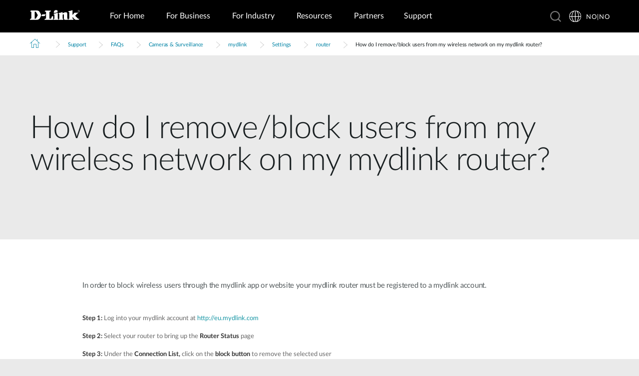

--- FILE ---
content_type: text/html; charset=utf-8
request_url: https://www.dlink.com/no/nb/support/faq/cameras-and-surveillance/mydlink/settings/router/how-do-i-remove-block-users-from-my-wireless-network-on-my-mydlink-router
body_size: 28644
content:



<!DOCTYPE html>
<html lang="nb" class="no_js" xml:lang="nb-NO" id="web2">
<head>
    <meta http-equiv="X-UA-Compatible" content="IE=edge">

    <!-- Google Consent Mode -->
<script data-cookieconsent="ignore">
    window.dataLayer = window.dataLayer || [];
    function gtag() {
        dataLayer.push(arguments)
    }
	gtag('js', new Date());
	gtag('set', 'url_passthrough', true);
	gtag('config', 'GTM-T7X8QGS');
    gtag("consent", "default", {
        ad_storage: "denied",
        analytics_storage: "granted",
        functionality_storage: "denied",
        personalization_storage: "denied",
        security_storage: "granted",
		ad_user_data: "denied",
		ad_personalization: "denied",
        wait_for_update: 500
    });
    gtag("set", "ads_data_redaction", true);
	gtag('set', 'developer_id.dNTIxZG', true);
</script>
<!-- End Google Consent Mode-->

<script async="async" src=//consent.trustarc.com/notice?domain=mydlink.com&c=teconsent&js=nj&noticeType=bb&text=true&gtm=1&country=gb&language=en crossorigin=""></script>

<!-- Google Tag Manager -->
<script data-cookieconsent="ignore">
    (function (w, d, s, l, i) {
        w[l] = w[l] || []; w[l].push({
            'gtm.start':
                new Date().getTime(), event: 'gtm.js'
        });
        var f = d.getElementsByTagName(s)[0], j = d.createElement(s), dl = l != 'dataLayer' ? '&l=' + l : '';
        j.async = true;
        j.src = '//www.googletagmanager.com/gtm.js?id=' + i + dl;
        f.parentNode.insertBefore(j, f);
    })(window, document, 'script', 'dataLayer', 'GTM-T7X8QGS');
</script>
<!-- End Google Tag Manager -->

<script>

	//Consent Mode Status
	const ConsentType = {
		DENIED: 'denied',
		GRANTED: 'granted',
	};

	const convertBooleanToGrantedOrDenied = (boolean) => boolean ? ConsentType.GRANTED : ConsentType.DENIED; 
	/*
	TODO: This is where you can configure the Google Consent Mode, map the CMP categorisation and the default values for the consent initialization
	Google recommends commenting our consent types that you are not going to use.
	*/
	const domain = 'mydlink.com'; // TODO: update

	// Bucket Mapping
	const REQUIRED = 1;
	const FUNCTIONAL = 2;
	const ADVERTISING = 3;
	const consentTypesMapped = {
		'ad_storage': ADVERTISING,
		'ad_user_data': ADVERTISING,
		'ad_personalization': FUNCTIONAL,
		'analytics_storage': FUNCTIONAL,
		'functionality_storage': FUNCTIONAL,
		'personalization_storage': FUNCTIONAL,
		'security_storage': REQUIRED
	}

	const getConsentState = (prefCookie) => {
		var consentStates = {};
		var noticeBehavior = window.truste.util.readCookie("notice_behavior");
		/*
		TODO: Can be changed according to customer's need and according to the configuration
		*/

		var impliedLocation = noticeBehavior && noticeBehavior.includes("na");
		for (const consentType in consentTypesMapped) {
			var id = consentTypesMapped[consentType]; 
			if(prefCookie && !prefCookie.includes(0)) {
				console.log("Existing consent..");
				consentStates[consentType] = convertBooleanToGrantedOrDenied(prefCookie && prefCookie.includes(id));
			} else {
				console.log("Non Existing consent..");
				consentStates[consentType] = convertBooleanToGrantedOrDenied(impliedLocation);
			}
		}
		consentStates['wait_for_update'] = 500;
		console.log(consentStates);
		return consentStates;
	};

	/*
	Helper function to submit a GCM event based on user's preferences on TrustArc's Script
	consent: The consent object will be an array of values [1, 2, 3, n] as 1 being if the user consented to required, 2 to function, ... etc
	This function needs to be customized according to the customer's needed mapping. Ex: 'ad_storage': returnGrantedOrDenied(advertisingAccepted) is being mapped to advertising. if we were to map it to functional instead, we just need to change the bucket variable it's looking at. 
	*/
 
	var runOnceGCM = 0;
	function handleConsentDecisionForGCM(consent) {
		//This code initializes the consent mode
		const consentStates = getConsentState(consent.consentDecision);
		var defaultOrUpdate;
		if (runOnceGCM == 0) {
			defaultOrUpdate = 'default';
			runOnceGCM++;
		} else {
			console.log('consent is being updated');
			defaultOrUpdate = 'update';
		}
		console.log(consentStates);
		//Once consent is changed, we will send an update 
		gtag('consent', defaultOrUpdate, 
			consentStates
		);
	}

 
	// This code is responsible for listening to any consent changes trough TrustArc's CCM Instance
	// And pushing the consent changes to the dataLayer according to the customer's consent mapping
	// This is for the intial load. If the user has a consent different from the default values, this is to push an update to the datalayer 
	// Once the CCM loads. 

	var interval = setInterval(() => {
		if (window.truste) {
			var consentDecision = truste.cma.callApi("getGDPRConsentDecision", domain);
			handleConsentDecisionForGCM(consentDecision);
			clearInterval(interval);
			console.log("running once...");
		}
	}, 100);
 
	// Start listening to when users submit their preferences  
	window.addEventListener("message", (event) => {
		let eventDataJson = null;
		// We only care about TrustArc Events at this point. And TrustArc's even it encoded in JSON
		try {
			eventDataJson = JSON.parse(event.data);
		} catch {
			// Some other event that is not JSON. 
			// TrustArc encodes the data as JSON
			// console.log(event.data);
		}
 
		// Safeguard to make sure we are only getting events from TrustArc
		if (eventDataJson && eventDataJson.source === "preference_manager") {
			// Means that the user has submited their preferences
			if (eventDataJson.message === "submit_preferences") {
				console.log("Event Data: ", eventDataJson);
				// Waiting half a second to make sure user's preferences are reflected. 
				setTimeout(() => {
					var consentDecision = truste.cma.callApi("getGDPRConsentDecision", domain);
					console.log("Consent Decision: ", consentDecision);
					handleConsentDecisionForGCM(consentDecision);
				}, 500);
			}
		}
	}, false);
</script>



<title>How do I remove/block users from my wireless network on my mydlink router? | D-Link Norge</title>
<meta http-equiv="Content-Type" content="text/html; charset=UTF-8" /><script type="text/javascript">window.NREUM||(NREUM={});NREUM.info = {"beacon":"bam.nr-data.net","errorBeacon":"bam.nr-data.net","licenseKey":"dfc26379a8","applicationID":"1364060927","transactionName":"b1wEZRcHXBBQWk1cXVYWK2cmSWEKRVxaWkBdeglfERRdD11cSxp7Vl0DSQ==","queueTime":0,"applicationTime":406,"agent":"","atts":""}</script><script type="text/javascript">(window.NREUM||(NREUM={})).init={privacy:{cookies_enabled:true},ajax:{deny_list:["bam.nr-data.net"]},feature_flags:["soft_nav"],distributed_tracing:{enabled:true}};(window.NREUM||(NREUM={})).loader_config={agentID:"1431848411",accountID:"685642",trustKey:"685642",xpid:"Ug4CV1JRGwIDUlVSAQEOVFM=",licenseKey:"dfc26379a8",applicationID:"1364060927",browserID:"1431848411"};window.NREUM||(NREUM={}),__nr_require=function(t,e,n){function r(n){if(!e[n]){var o=e[n]={exports:{}};t[n][0].call(o.exports,function(e){var o=t[n][1][e];return r(o||e)},o,o.exports)}return e[n].exports}if("function"==typeof __nr_require)return __nr_require;for(var o=0;o<n.length;o++)r(n[o]);return r}({1:[function(t,e,n){function r(t){try{s.console&&console.log(t)}catch(e){}}var o,i=t("ee"),a=t(31),s={};try{o=localStorage.getItem("__nr_flags").split(","),console&&"function"==typeof console.log&&(s.console=!0,o.indexOf("dev")!==-1&&(s.dev=!0),o.indexOf("nr_dev")!==-1&&(s.nrDev=!0))}catch(c){}s.nrDev&&i.on("internal-error",function(t){r(t.stack)}),s.dev&&i.on("fn-err",function(t,e,n){r(n.stack)}),s.dev&&(r("NR AGENT IN DEVELOPMENT MODE"),r("flags: "+a(s,function(t,e){return t}).join(", ")))},{}],2:[function(t,e,n){function r(t,e,n,r,s){try{l?l-=1:o(s||new UncaughtException(t,e,n),!0)}catch(f){try{i("ierr",[f,c.now(),!0])}catch(d){}}return"function"==typeof u&&u.apply(this,a(arguments))}function UncaughtException(t,e,n){this.message=t||"Uncaught error with no additional information",this.sourceURL=e,this.line=n}function o(t,e){var n=e?null:c.now();i("err",[t,n])}var i=t("handle"),a=t(32),s=t("ee"),c=t("loader"),f=t("gos"),u=window.onerror,d=!1,p="nr@seenError";if(!c.disabled){var l=0;c.features.err=!0,t(1),window.onerror=r;try{throw new Error}catch(h){"stack"in h&&(t(14),t(13),"addEventListener"in window&&t(7),c.xhrWrappable&&t(15),d=!0)}s.on("fn-start",function(t,e,n){d&&(l+=1)}),s.on("fn-err",function(t,e,n){d&&!n[p]&&(f(n,p,function(){return!0}),this.thrown=!0,o(n))}),s.on("fn-end",function(){d&&!this.thrown&&l>0&&(l-=1)}),s.on("internal-error",function(t){i("ierr",[t,c.now(),!0])})}},{}],3:[function(t,e,n){var r=t("loader");r.disabled||(r.features.ins=!0)},{}],4:[function(t,e,n){function r(){U++,L=g.hash,this[u]=y.now()}function o(){U--,g.hash!==L&&i(0,!0);var t=y.now();this[h]=~~this[h]+t-this[u],this[d]=t}function i(t,e){E.emit("newURL",[""+g,e])}function a(t,e){t.on(e,function(){this[e]=y.now()})}var s="-start",c="-end",f="-body",u="fn"+s,d="fn"+c,p="cb"+s,l="cb"+c,h="jsTime",m="fetch",v="addEventListener",w=window,g=w.location,y=t("loader");if(w[v]&&y.xhrWrappable&&!y.disabled){var x=t(11),b=t(12),E=t(9),R=t(7),O=t(14),T=t(8),S=t(15),P=t(10),M=t("ee"),C=M.get("tracer"),N=t(23);t(17),y.features.spa=!0;var L,U=0;M.on(u,r),b.on(p,r),P.on(p,r),M.on(d,o),b.on(l,o),P.on(l,o),M.buffer([u,d,"xhr-resolved"]),R.buffer([u]),O.buffer(["setTimeout"+c,"clearTimeout"+s,u]),S.buffer([u,"new-xhr","send-xhr"+s]),T.buffer([m+s,m+"-done",m+f+s,m+f+c]),E.buffer(["newURL"]),x.buffer([u]),b.buffer(["propagate",p,l,"executor-err","resolve"+s]),C.buffer([u,"no-"+u]),P.buffer(["new-jsonp","cb-start","jsonp-error","jsonp-end"]),a(T,m+s),a(T,m+"-done"),a(P,"new-jsonp"),a(P,"jsonp-end"),a(P,"cb-start"),E.on("pushState-end",i),E.on("replaceState-end",i),w[v]("hashchange",i,N(!0)),w[v]("load",i,N(!0)),w[v]("popstate",function(){i(0,U>1)},N(!0))}},{}],5:[function(t,e,n){function r(){var t=new PerformanceObserver(function(t,e){var n=t.getEntries();s(v,[n])});try{t.observe({entryTypes:["resource"]})}catch(e){}}function o(t){if(s(v,[window.performance.getEntriesByType(w)]),window.performance["c"+p])try{window.performance[h](m,o,!1)}catch(t){}else try{window.performance[h]("webkit"+m,o,!1)}catch(t){}}function i(t){}if(window.performance&&window.performance.timing&&window.performance.getEntriesByType){var a=t("ee"),s=t("handle"),c=t(14),f=t(13),u=t(6),d=t(23),p="learResourceTimings",l="addEventListener",h="removeEventListener",m="resourcetimingbufferfull",v="bstResource",w="resource",g="-start",y="-end",x="fn"+g,b="fn"+y,E="bstTimer",R="pushState",O=t("loader");if(!O.disabled){O.features.stn=!0,t(9),"addEventListener"in window&&t(7);var T=NREUM.o.EV;a.on(x,function(t,e){var n=t[0];n instanceof T&&(this.bstStart=O.now())}),a.on(b,function(t,e){var n=t[0];n instanceof T&&s("bst",[n,e,this.bstStart,O.now()])}),c.on(x,function(t,e,n){this.bstStart=O.now(),this.bstType=n}),c.on(b,function(t,e){s(E,[e,this.bstStart,O.now(),this.bstType])}),f.on(x,function(){this.bstStart=O.now()}),f.on(b,function(t,e){s(E,[e,this.bstStart,O.now(),"requestAnimationFrame"])}),a.on(R+g,function(t){this.time=O.now(),this.startPath=location.pathname+location.hash}),a.on(R+y,function(t){s("bstHist",[location.pathname+location.hash,this.startPath,this.time])}),u()?(s(v,[window.performance.getEntriesByType("resource")]),r()):l in window.performance&&(window.performance["c"+p]?window.performance[l](m,o,d(!1)):window.performance[l]("webkit"+m,o,d(!1))),document[l]("scroll",i,d(!1)),document[l]("keypress",i,d(!1)),document[l]("click",i,d(!1))}}},{}],6:[function(t,e,n){e.exports=function(){return"PerformanceObserver"in window&&"function"==typeof window.PerformanceObserver}},{}],7:[function(t,e,n){function r(t){for(var e=t;e&&!e.hasOwnProperty(u);)e=Object.getPrototypeOf(e);e&&o(e)}function o(t){s.inPlace(t,[u,d],"-",i)}function i(t,e){return t[1]}var a=t("ee").get("events"),s=t("wrap-function")(a,!0),c=t("gos"),f=XMLHttpRequest,u="addEventListener",d="removeEventListener";e.exports=a,"getPrototypeOf"in Object?(r(document),r(window),r(f.prototype)):f.prototype.hasOwnProperty(u)&&(o(window),o(f.prototype)),a.on(u+"-start",function(t,e){var n=t[1];if(null!==n&&("function"==typeof n||"object"==typeof n)){var r=c(n,"nr@wrapped",function(){function t(){if("function"==typeof n.handleEvent)return n.handleEvent.apply(n,arguments)}var e={object:t,"function":n}[typeof n];return e?s(e,"fn-",null,e.name||"anonymous"):n});this.wrapped=t[1]=r}}),a.on(d+"-start",function(t){t[1]=this.wrapped||t[1]})},{}],8:[function(t,e,n){function r(t,e,n){var r=t[e];"function"==typeof r&&(t[e]=function(){var t=i(arguments),e={};o.emit(n+"before-start",[t],e);var a;e[m]&&e[m].dt&&(a=e[m].dt);var s=r.apply(this,t);return o.emit(n+"start",[t,a],s),s.then(function(t){return o.emit(n+"end",[null,t],s),t},function(t){throw o.emit(n+"end",[t],s),t})})}var o=t("ee").get("fetch"),i=t(32),a=t(31);e.exports=o;var s=window,c="fetch-",f=c+"body-",u=["arrayBuffer","blob","json","text","formData"],d=s.Request,p=s.Response,l=s.fetch,h="prototype",m="nr@context";d&&p&&l&&(a(u,function(t,e){r(d[h],e,f),r(p[h],e,f)}),r(s,"fetch",c),o.on(c+"end",function(t,e){var n=this;if(e){var r=e.headers.get("content-length");null!==r&&(n.rxSize=r),o.emit(c+"done",[null,e],n)}else o.emit(c+"done",[t],n)}))},{}],9:[function(t,e,n){var r=t("ee").get("history"),o=t("wrap-function")(r);e.exports=r;var i=window.history&&window.history.constructor&&window.history.constructor.prototype,a=window.history;i&&i.pushState&&i.replaceState&&(a=i),o.inPlace(a,["pushState","replaceState"],"-")},{}],10:[function(t,e,n){function r(t){function e(){f.emit("jsonp-end",[],l),t.removeEventListener("load",e,c(!1)),t.removeEventListener("error",n,c(!1))}function n(){f.emit("jsonp-error",[],l),f.emit("jsonp-end",[],l),t.removeEventListener("load",e,c(!1)),t.removeEventListener("error",n,c(!1))}var r=t&&"string"==typeof t.nodeName&&"script"===t.nodeName.toLowerCase();if(r){var o="function"==typeof t.addEventListener;if(o){var a=i(t.src);if(a){var d=s(a),p="function"==typeof d.parent[d.key];if(p){var l={};u.inPlace(d.parent,[d.key],"cb-",l),t.addEventListener("load",e,c(!1)),t.addEventListener("error",n,c(!1)),f.emit("new-jsonp",[t.src],l)}}}}}function o(){return"addEventListener"in window}function i(t){var e=t.match(d);return e?e[1]:null}function a(t,e){var n=t.match(l),r=n[1],o=n[3];return o?a(o,e[r]):e[r]}function s(t){var e=t.match(p);return e&&e.length>=3?{key:e[2],parent:a(e[1],window)}:{key:t,parent:window}}var c=t(23),f=t("ee").get("jsonp"),u=t("wrap-function")(f);if(e.exports=f,o()){var d=/[?&](?:callback|cb)=([^&#]+)/,p=/(.*)\.([^.]+)/,l=/^(\w+)(\.|$)(.*)$/,h=["appendChild","insertBefore","replaceChild"];Node&&Node.prototype&&Node.prototype.appendChild?u.inPlace(Node.prototype,h,"dom-"):(u.inPlace(HTMLElement.prototype,h,"dom-"),u.inPlace(HTMLHeadElement.prototype,h,"dom-"),u.inPlace(HTMLBodyElement.prototype,h,"dom-")),f.on("dom-start",function(t){r(t[0])})}},{}],11:[function(t,e,n){var r=t("ee").get("mutation"),o=t("wrap-function")(r),i=NREUM.o.MO;e.exports=r,i&&(window.MutationObserver=function(t){return this instanceof i?new i(o(t,"fn-")):i.apply(this,arguments)},MutationObserver.prototype=i.prototype)},{}],12:[function(t,e,n){function r(t){var e=i.context(),n=s(t,"executor-",e,null,!1),r=new f(n);return i.context(r).getCtx=function(){return e},r}var o=t("wrap-function"),i=t("ee").get("promise"),a=t("ee").getOrSetContext,s=o(i),c=t(31),f=NREUM.o.PR;e.exports=i,f&&(window.Promise=r,["all","race"].forEach(function(t){var e=f[t];f[t]=function(n){function r(t){return function(){i.emit("propagate",[null,!o],a,!1,!1),o=o||!t}}var o=!1;c(n,function(e,n){Promise.resolve(n).then(r("all"===t),r(!1))});var a=e.apply(f,arguments),s=f.resolve(a);return s}}),["resolve","reject"].forEach(function(t){var e=f[t];f[t]=function(t){var n=e.apply(f,arguments);return t!==n&&i.emit("propagate",[t,!0],n,!1,!1),n}}),f.prototype["catch"]=function(t){return this.then(null,t)},f.prototype=Object.create(f.prototype,{constructor:{value:r}}),c(Object.getOwnPropertyNames(f),function(t,e){try{r[e]=f[e]}catch(n){}}),o.wrapInPlace(f.prototype,"then",function(t){return function(){var e=this,n=o.argsToArray.apply(this,arguments),r=a(e);r.promise=e,n[0]=s(n[0],"cb-",r,null,!1),n[1]=s(n[1],"cb-",r,null,!1);var c=t.apply(this,n);return r.nextPromise=c,i.emit("propagate",[e,!0],c,!1,!1),c}}),i.on("executor-start",function(t){t[0]=s(t[0],"resolve-",this,null,!1),t[1]=s(t[1],"resolve-",this,null,!1)}),i.on("executor-err",function(t,e,n){t[1](n)}),i.on("cb-end",function(t,e,n){i.emit("propagate",[n,!0],this.nextPromise,!1,!1)}),i.on("propagate",function(t,e,n){this.getCtx&&!e||(this.getCtx=function(){if(t instanceof Promise)var e=i.context(t);return e&&e.getCtx?e.getCtx():this})}),r.toString=function(){return""+f})},{}],13:[function(t,e,n){var r=t("ee").get("raf"),o=t("wrap-function")(r),i="equestAnimationFrame";e.exports=r,o.inPlace(window,["r"+i,"mozR"+i,"webkitR"+i,"msR"+i],"raf-"),r.on("raf-start",function(t){t[0]=o(t[0],"fn-")})},{}],14:[function(t,e,n){function r(t,e,n){t[0]=a(t[0],"fn-",null,n)}function o(t,e,n){this.method=n,this.timerDuration=isNaN(t[1])?0:+t[1],t[0]=a(t[0],"fn-",this,n)}var i=t("ee").get("timer"),a=t("wrap-function")(i),s="setTimeout",c="setInterval",f="clearTimeout",u="-start",d="-";e.exports=i,a.inPlace(window,[s,"setImmediate"],s+d),a.inPlace(window,[c],c+d),a.inPlace(window,[f,"clearImmediate"],f+d),i.on(c+u,r),i.on(s+u,o)},{}],15:[function(t,e,n){function r(t,e){d.inPlace(e,["onreadystatechange"],"fn-",s)}function o(){var t=this,e=u.context(t);t.readyState>3&&!e.resolved&&(e.resolved=!0,u.emit("xhr-resolved",[],t)),d.inPlace(t,y,"fn-",s)}function i(t){x.push(t),m&&(E?E.then(a):w?w(a):(R=-R,O.data=R))}function a(){for(var t=0;t<x.length;t++)r([],x[t]);x.length&&(x=[])}function s(t,e){return e}function c(t,e){for(var n in t)e[n]=t[n];return e}t(7);var f=t("ee"),u=f.get("xhr"),d=t("wrap-function")(u),p=t(23),l=NREUM.o,h=l.XHR,m=l.MO,v=l.PR,w=l.SI,g="readystatechange",y=["onload","onerror","onabort","onloadstart","onloadend","onprogress","ontimeout"],x=[];e.exports=u;var b=window.XMLHttpRequest=function(t){var e=new h(t);try{u.emit("new-xhr",[e],e),e.addEventListener(g,o,p(!1))}catch(n){try{u.emit("internal-error",[n])}catch(r){}}return e};if(c(h,b),b.prototype=h.prototype,d.inPlace(b.prototype,["open","send"],"-xhr-",s),u.on("send-xhr-start",function(t,e){r(t,e),i(e)}),u.on("open-xhr-start",r),m){var E=v&&v.resolve();if(!w&&!v){var R=1,O=document.createTextNode(R);new m(a).observe(O,{characterData:!0})}}else f.on("fn-end",function(t){t[0]&&t[0].type===g||a()})},{}],16:[function(t,e,n){function r(t){if(!s(t))return null;var e=window.NREUM;if(!e.loader_config)return null;var n=(e.loader_config.accountID||"").toString()||null,r=(e.loader_config.agentID||"").toString()||null,f=(e.loader_config.trustKey||"").toString()||null;if(!n||!r)return null;var h=l.generateSpanId(),m=l.generateTraceId(),v=Date.now(),w={spanId:h,traceId:m,timestamp:v};return(t.sameOrigin||c(t)&&p())&&(w.traceContextParentHeader=o(h,m),w.traceContextStateHeader=i(h,v,n,r,f)),(t.sameOrigin&&!u()||!t.sameOrigin&&c(t)&&d())&&(w.newrelicHeader=a(h,m,v,n,r,f)),w}function o(t,e){return"00-"+e+"-"+t+"-01"}function i(t,e,n,r,o){var i=0,a="",s=1,c="",f="";return o+"@nr="+i+"-"+s+"-"+n+"-"+r+"-"+t+"-"+a+"-"+c+"-"+f+"-"+e}function a(t,e,n,r,o,i){var a="btoa"in window&&"function"==typeof window.btoa;if(!a)return null;var s={v:[0,1],d:{ty:"Browser",ac:r,ap:o,id:t,tr:e,ti:n}};return i&&r!==i&&(s.d.tk=i),btoa(JSON.stringify(s))}function s(t){return f()&&c(t)}function c(t){var e=!1,n={};if("init"in NREUM&&"distributed_tracing"in NREUM.init&&(n=NREUM.init.distributed_tracing),t.sameOrigin)e=!0;else if(n.allowed_origins instanceof Array)for(var r=0;r<n.allowed_origins.length;r++){var o=h(n.allowed_origins[r]);if(t.hostname===o.hostname&&t.protocol===o.protocol&&t.port===o.port){e=!0;break}}return e}function f(){return"init"in NREUM&&"distributed_tracing"in NREUM.init&&!!NREUM.init.distributed_tracing.enabled}function u(){return"init"in NREUM&&"distributed_tracing"in NREUM.init&&!!NREUM.init.distributed_tracing.exclude_newrelic_header}function d(){return"init"in NREUM&&"distributed_tracing"in NREUM.init&&NREUM.init.distributed_tracing.cors_use_newrelic_header!==!1}function p(){return"init"in NREUM&&"distributed_tracing"in NREUM.init&&!!NREUM.init.distributed_tracing.cors_use_tracecontext_headers}var l=t(28),h=t(18);e.exports={generateTracePayload:r,shouldGenerateTrace:s}},{}],17:[function(t,e,n){function r(t){var e=this.params,n=this.metrics;if(!this.ended){this.ended=!0;for(var r=0;r<p;r++)t.removeEventListener(d[r],this.listener,!1);return e.protocol&&"data"===e.protocol?void g("Ajax/DataUrl/Excluded"):void(e.aborted||(n.duration=a.now()-this.startTime,this.loadCaptureCalled||4!==t.readyState?null==e.status&&(e.status=0):i(this,t),n.cbTime=this.cbTime,s("xhr",[e,n,this.startTime,this.endTime,"xhr"],this)))}}function o(t,e){var n=c(e),r=t.params;r.hostname=n.hostname,r.port=n.port,r.protocol=n.protocol,r.host=n.hostname+":"+n.port,r.pathname=n.pathname,t.parsedOrigin=n,t.sameOrigin=n.sameOrigin}function i(t,e){t.params.status=e.status;var n=v(e,t.lastSize);if(n&&(t.metrics.rxSize=n),t.sameOrigin){var r=e.getResponseHeader("X-NewRelic-App-Data");r&&(t.params.cat=r.split(", ").pop())}t.loadCaptureCalled=!0}var a=t("loader");if(a.xhrWrappable&&!a.disabled){var s=t("handle"),c=t(18),f=t(16).generateTracePayload,u=t("ee"),d=["load","error","abort","timeout"],p=d.length,l=t("id"),h=t(24),m=t(22),v=t(19),w=t(23),g=t(25).recordSupportability,y=NREUM.o.REQ,x=window.XMLHttpRequest;a.features.xhr=!0,t(15),t(8),u.on("new-xhr",function(t){var e=this;e.totalCbs=0,e.called=0,e.cbTime=0,e.end=r,e.ended=!1,e.xhrGuids={},e.lastSize=null,e.loadCaptureCalled=!1,e.params=this.params||{},e.metrics=this.metrics||{},t.addEventListener("load",function(n){i(e,t)},w(!1)),h&&(h>34||h<10)||t.addEventListener("progress",function(t){e.lastSize=t.loaded},w(!1))}),u.on("open-xhr-start",function(t){this.params={method:t[0]},o(this,t[1]),this.metrics={}}),u.on("open-xhr-end",function(t,e){"loader_config"in NREUM&&"xpid"in NREUM.loader_config&&this.sameOrigin&&e.setRequestHeader("X-NewRelic-ID",NREUM.loader_config.xpid);var n=f(this.parsedOrigin);if(n){var r=!1;n.newrelicHeader&&(e.setRequestHeader("newrelic",n.newrelicHeader),r=!0),n.traceContextParentHeader&&(e.setRequestHeader("traceparent",n.traceContextParentHeader),n.traceContextStateHeader&&e.setRequestHeader("tracestate",n.traceContextStateHeader),r=!0),r&&(this.dt=n)}}),u.on("send-xhr-start",function(t,e){var n=this.metrics,r=t[0],o=this;if(n&&r){var i=m(r);i&&(n.txSize=i)}this.startTime=a.now(),this.listener=function(t){try{"abort"!==t.type||o.loadCaptureCalled||(o.params.aborted=!0),("load"!==t.type||o.called===o.totalCbs&&(o.onloadCalled||"function"!=typeof e.onload))&&o.end(e)}catch(n){try{u.emit("internal-error",[n])}catch(r){}}};for(var s=0;s<p;s++)e.addEventListener(d[s],this.listener,w(!1))}),u.on("xhr-cb-time",function(t,e,n){this.cbTime+=t,e?this.onloadCalled=!0:this.called+=1,this.called!==this.totalCbs||!this.onloadCalled&&"function"==typeof n.onload||this.end(n)}),u.on("xhr-load-added",function(t,e){var n=""+l(t)+!!e;this.xhrGuids&&!this.xhrGuids[n]&&(this.xhrGuids[n]=!0,this.totalCbs+=1)}),u.on("xhr-load-removed",function(t,e){var n=""+l(t)+!!e;this.xhrGuids&&this.xhrGuids[n]&&(delete this.xhrGuids[n],this.totalCbs-=1)}),u.on("xhr-resolved",function(){this.endTime=a.now()}),u.on("addEventListener-end",function(t,e){e instanceof x&&"load"===t[0]&&u.emit("xhr-load-added",[t[1],t[2]],e)}),u.on("removeEventListener-end",function(t,e){e instanceof x&&"load"===t[0]&&u.emit("xhr-load-removed",[t[1],t[2]],e)}),u.on("fn-start",function(t,e,n){e instanceof x&&("onload"===n&&(this.onload=!0),("load"===(t[0]&&t[0].type)||this.onload)&&(this.xhrCbStart=a.now()))}),u.on("fn-end",function(t,e){this.xhrCbStart&&u.emit("xhr-cb-time",[a.now()-this.xhrCbStart,this.onload,e],e)}),u.on("fetch-before-start",function(t){function e(t,e){var n=!1;return e.newrelicHeader&&(t.set("newrelic",e.newrelicHeader),n=!0),e.traceContextParentHeader&&(t.set("traceparent",e.traceContextParentHeader),e.traceContextStateHeader&&t.set("tracestate",e.traceContextStateHeader),n=!0),n}var n,r=t[1]||{};"string"==typeof t[0]?n=t[0]:t[0]&&t[0].url?n=t[0].url:window.URL&&t[0]&&t[0]instanceof URL&&(n=t[0].href),n&&(this.parsedOrigin=c(n),this.sameOrigin=this.parsedOrigin.sameOrigin);var o=f(this.parsedOrigin);if(o&&(o.newrelicHeader||o.traceContextParentHeader))if("string"==typeof t[0]||window.URL&&t[0]&&t[0]instanceof URL){var i={};for(var a in r)i[a]=r[a];i.headers=new Headers(r.headers||{}),e(i.headers,o)&&(this.dt=o),t.length>1?t[1]=i:t.push(i)}else t[0]&&t[0].headers&&e(t[0].headers,o)&&(this.dt=o)}),u.on("fetch-start",function(t,e){this.params={},this.metrics={},this.startTime=a.now(),this.dt=e,t.length>=1&&(this.target=t[0]),t.length>=2&&(this.opts=t[1]);var n,r=this.opts||{},i=this.target;if("string"==typeof i?n=i:"object"==typeof i&&i instanceof y?n=i.url:window.URL&&"object"==typeof i&&i instanceof URL&&(n=i.href),o(this,n),"data"!==this.params.protocol){var s=(""+(i&&i instanceof y&&i.method||r.method||"GET")).toUpperCase();this.params.method=s,this.txSize=m(r.body)||0}}),u.on("fetch-done",function(t,e){if(this.endTime=a.now(),this.params||(this.params={}),"data"===this.params.protocol)return void g("Ajax/DataUrl/Excluded");this.params.status=e?e.status:0;var n;"string"==typeof this.rxSize&&this.rxSize.length>0&&(n=+this.rxSize);var r={txSize:this.txSize,rxSize:n,duration:a.now()-this.startTime};s("xhr",[this.params,r,this.startTime,this.endTime,"fetch"],this)})}},{}],18:[function(t,e,n){var r={};e.exports=function(t){if(t in r)return r[t];if(0===(t||"").indexOf("data:"))return{protocol:"data"};var e=document.createElement("a"),n=window.location,o={};e.href=t,o.port=e.port;var i=e.href.split("://");!o.port&&i[1]&&(o.port=i[1].split("/")[0].split("@").pop().split(":")[1]),o.port&&"0"!==o.port||(o.port="https"===i[0]?"443":"80"),o.hostname=e.hostname||n.hostname,o.pathname=e.pathname,o.protocol=i[0],"/"!==o.pathname.charAt(0)&&(o.pathname="/"+o.pathname);var a=!e.protocol||":"===e.protocol||e.protocol===n.protocol,s=e.hostname===document.domain&&e.port===n.port;return o.sameOrigin=a&&(!e.hostname||s),"/"===o.pathname&&(r[t]=o),o}},{}],19:[function(t,e,n){function r(t,e){var n=t.responseType;return"json"===n&&null!==e?e:"arraybuffer"===n||"blob"===n||"json"===n?o(t.response):"text"===n||""===n||void 0===n?o(t.responseText):void 0}var o=t(22);e.exports=r},{}],20:[function(t,e,n){function r(){}function o(t,e,n,r){return function(){return u.recordSupportability("API/"+e+"/called"),i(t+e,[f.now()].concat(s(arguments)),n?null:this,r),n?void 0:this}}var i=t("handle"),a=t(31),s=t(32),c=t("ee").get("tracer"),f=t("loader"),u=t(25),d=NREUM;"undefined"==typeof window.newrelic&&(newrelic=d);var p=["setPageViewName","setCustomAttribute","setErrorHandler","finished","addToTrace","inlineHit","addRelease"],l="api-",h=l+"ixn-";a(p,function(t,e){d[e]=o(l,e,!0,"api")}),d.addPageAction=o(l,"addPageAction",!0),d.setCurrentRouteName=o(l,"routeName",!0),e.exports=newrelic,d.interaction=function(){return(new r).get()};var m=r.prototype={createTracer:function(t,e){var n={},r=this,o="function"==typeof e;return i(h+"tracer",[f.now(),t,n],r),function(){if(c.emit((o?"":"no-")+"fn-start",[f.now(),r,o],n),o)try{return e.apply(this,arguments)}catch(t){throw c.emit("fn-err",[arguments,this,t],n),t}finally{c.emit("fn-end",[f.now()],n)}}}};a("actionText,setName,setAttribute,save,ignore,onEnd,getContext,end,get".split(","),function(t,e){m[e]=o(h,e)}),newrelic.noticeError=function(t,e){"string"==typeof t&&(t=new Error(t)),u.recordSupportability("API/noticeError/called"),i("err",[t,f.now(),!1,e])}},{}],21:[function(t,e,n){function r(t){if(NREUM.init){for(var e=NREUM.init,n=t.split("."),r=0;r<n.length-1;r++)if(e=e[n[r]],"object"!=typeof e)return;return e=e[n[n.length-1]]}}e.exports={getConfiguration:r}},{}],22:[function(t,e,n){e.exports=function(t){if("string"==typeof t&&t.length)return t.length;if("object"==typeof t){if("undefined"!=typeof ArrayBuffer&&t instanceof ArrayBuffer&&t.byteLength)return t.byteLength;if("undefined"!=typeof Blob&&t instanceof Blob&&t.size)return t.size;if(!("undefined"!=typeof FormData&&t instanceof FormData))try{return JSON.stringify(t).length}catch(e){return}}}},{}],23:[function(t,e,n){var r=!1;try{var o=Object.defineProperty({},"passive",{get:function(){r=!0}});window.addEventListener("testPassive",null,o),window.removeEventListener("testPassive",null,o)}catch(i){}e.exports=function(t){return r?{passive:!0,capture:!!t}:!!t}},{}],24:[function(t,e,n){var r=0,o=navigator.userAgent.match(/Firefox[\/\s](\d+\.\d+)/);o&&(r=+o[1]),e.exports=r},{}],25:[function(t,e,n){function r(t,e){var n=[a,t,{name:t},e];return i("storeMetric",n,null,"api"),n}function o(t,e){var n=[s,t,{name:t},e];return i("storeEventMetrics",n,null,"api"),n}var i=t("handle"),a="sm",s="cm";e.exports={constants:{SUPPORTABILITY_METRIC:a,CUSTOM_METRIC:s},recordSupportability:r,recordCustom:o}},{}],26:[function(t,e,n){function r(){return s.exists&&performance.now?Math.round(performance.now()):(i=Math.max((new Date).getTime(),i))-a}function o(){return i}var i=(new Date).getTime(),a=i,s=t(33);e.exports=r,e.exports.offset=a,e.exports.getLastTimestamp=o},{}],27:[function(t,e,n){function r(t,e){var n=t.getEntries();n.forEach(function(t){"first-paint"===t.name?l("timing",["fp",Math.floor(t.startTime)]):"first-contentful-paint"===t.name&&l("timing",["fcp",Math.floor(t.startTime)])})}function o(t,e){var n=t.getEntries();if(n.length>0){var r=n[n.length-1];if(f&&f<r.startTime)return;var o=[r],i=a({});i&&o.push(i),l("lcp",o)}}function i(t){t.getEntries().forEach(function(t){t.hadRecentInput||l("cls",[t])})}function a(t){var e=navigator.connection||navigator.mozConnection||navigator.webkitConnection;if(e)return e.type&&(t["net-type"]=e.type),e.effectiveType&&(t["net-etype"]=e.effectiveType),e.rtt&&(t["net-rtt"]=e.rtt),e.downlink&&(t["net-dlink"]=e.downlink),t}function s(t){if(t instanceof w&&!y){var e=Math.round(t.timeStamp),n={type:t.type};a(n),e<=h.now()?n.fid=h.now()-e:e>h.offset&&e<=Date.now()?(e-=h.offset,n.fid=h.now()-e):e=h.now(),y=!0,l("timing",["fi",e,n])}}function c(t){"hidden"===t&&(f=h.now(),l("pageHide",[f]))}if(!("init"in NREUM&&"page_view_timing"in NREUM.init&&"enabled"in NREUM.init.page_view_timing&&NREUM.init.page_view_timing.enabled===!1)){var f,u,d,p,l=t("handle"),h=t("loader"),m=t(30),v=t(23),w=NREUM.o.EV;if("PerformanceObserver"in window&&"function"==typeof window.PerformanceObserver){u=new PerformanceObserver(r);try{u.observe({entryTypes:["paint"]})}catch(g){}d=new PerformanceObserver(o);try{d.observe({entryTypes:["largest-contentful-paint"]})}catch(g){}p=new PerformanceObserver(i);try{p.observe({type:"layout-shift",buffered:!0})}catch(g){}}if("addEventListener"in document){var y=!1,x=["click","keydown","mousedown","pointerdown","touchstart"];x.forEach(function(t){document.addEventListener(t,s,v(!1))})}m(c)}},{}],28:[function(t,e,n){function r(){function t(){return e?15&e[n++]:16*Math.random()|0}var e=null,n=0,r=window.crypto||window.msCrypto;r&&r.getRandomValues&&(e=r.getRandomValues(new Uint8Array(31)));for(var o,i="xxxxxxxx-xxxx-4xxx-yxxx-xxxxxxxxxxxx",a="",s=0;s<i.length;s++)o=i[s],"x"===o?a+=t().toString(16):"y"===o?(o=3&t()|8,a+=o.toString(16)):a+=o;return a}function o(){return a(16)}function i(){return a(32)}function a(t){function e(){return n?15&n[r++]:16*Math.random()|0}var n=null,r=0,o=window.crypto||window.msCrypto;o&&o.getRandomValues&&Uint8Array&&(n=o.getRandomValues(new Uint8Array(t)));for(var i=[],a=0;a<t;a++)i.push(e().toString(16));return i.join("")}e.exports={generateUuid:r,generateSpanId:o,generateTraceId:i}},{}],29:[function(t,e,n){function r(t,e){if(!o)return!1;if(t!==o)return!1;if(!e)return!0;if(!i)return!1;for(var n=i.split("."),r=e.split("."),a=0;a<r.length;a++)if(r[a]!==n[a])return!1;return!0}var o=null,i=null,a=/Version\/(\S+)\s+Safari/;if(navigator.userAgent){var s=navigator.userAgent,c=s.match(a);c&&s.indexOf("Chrome")===-1&&s.indexOf("Chromium")===-1&&(o="Safari",i=c[1])}e.exports={agent:o,version:i,match:r}},{}],30:[function(t,e,n){function r(t){function e(){t(s&&document[s]?document[s]:document[i]?"hidden":"visible")}"addEventListener"in document&&a&&document.addEventListener(a,e,o(!1))}var o=t(23);e.exports=r;var i,a,s;"undefined"!=typeof document.hidden?(i="hidden",a="visibilitychange",s="visibilityState"):"undefined"!=typeof document.msHidden?(i="msHidden",a="msvisibilitychange"):"undefined"!=typeof document.webkitHidden&&(i="webkitHidden",a="webkitvisibilitychange",s="webkitVisibilityState")},{}],31:[function(t,e,n){function r(t,e){var n=[],r="",i=0;for(r in t)o.call(t,r)&&(n[i]=e(r,t[r]),i+=1);return n}var o=Object.prototype.hasOwnProperty;e.exports=r},{}],32:[function(t,e,n){function r(t,e,n){e||(e=0),"undefined"==typeof n&&(n=t?t.length:0);for(var r=-1,o=n-e||0,i=Array(o<0?0:o);++r<o;)i[r]=t[e+r];return i}e.exports=r},{}],33:[function(t,e,n){e.exports={exists:"undefined"!=typeof window.performance&&window.performance.timing&&"undefined"!=typeof window.performance.timing.navigationStart}},{}],ee:[function(t,e,n){function r(){}function o(t){function e(t){return t&&t instanceof r?t:t?f(t,c,a):a()}function n(n,r,o,i,a){if(a!==!1&&(a=!0),!l.aborted||i){t&&a&&t(n,r,o);for(var s=e(o),c=m(n),f=c.length,u=0;u<f;u++)c[u].apply(s,r);var p=d[y[n]];return p&&p.push([x,n,r,s]),s}}function i(t,e){g[t]=m(t).concat(e)}function h(t,e){var n=g[t];if(n)for(var r=0;r<n.length;r++)n[r]===e&&n.splice(r,1)}function m(t){return g[t]||[]}function v(t){return p[t]=p[t]||o(n)}function w(t,e){l.aborted||u(t,function(t,n){e=e||"feature",y[n]=e,e in d||(d[e]=[])})}var g={},y={},x={on:i,addEventListener:i,removeEventListener:h,emit:n,get:v,listeners:m,context:e,buffer:w,abort:s,aborted:!1};return x}function i(t){return f(t,c,a)}function a(){return new r}function s(){(d.api||d.feature)&&(l.aborted=!0,d=l.backlog={})}var c="nr@context",f=t("gos"),u=t(31),d={},p={},l=e.exports=o();e.exports.getOrSetContext=i,l.backlog=d},{}],gos:[function(t,e,n){function r(t,e,n){if(o.call(t,e))return t[e];var r=n();if(Object.defineProperty&&Object.keys)try{return Object.defineProperty(t,e,{value:r,writable:!0,enumerable:!1}),r}catch(i){}return t[e]=r,r}var o=Object.prototype.hasOwnProperty;e.exports=r},{}],handle:[function(t,e,n){function r(t,e,n,r){o.buffer([t],r),o.emit(t,e,n)}var o=t("ee").get("handle");e.exports=r,r.ee=o},{}],id:[function(t,e,n){function r(t){var e=typeof t;return!t||"object"!==e&&"function"!==e?-1:t===window?0:a(t,i,function(){return o++})}var o=1,i="nr@id",a=t("gos");e.exports=r},{}],loader:[function(t,e,n){function r(){if(!T++){var t=O.info=NREUM.info,e=m.getElementsByTagName("script")[0];if(setTimeout(f.abort,3e4),!(t&&t.licenseKey&&t.applicationID&&e))return f.abort();c(E,function(e,n){t[e]||(t[e]=n)});var n=a();s("mark",["onload",n+O.offset],null,"api"),s("timing",["load",n]);var r=m.createElement("script");0===t.agent.indexOf("http://")||0===t.agent.indexOf("https://")?r.src=t.agent:r.src=l+"://"+t.agent,e.parentNode.insertBefore(r,e)}}function o(){"complete"===m.readyState&&i()}function i(){s("mark",["domContent",a()+O.offset],null,"api")}var a=t(26),s=t("handle"),c=t(31),f=t("ee"),u=t(29),d=t(21),p=t(23),l=d.getConfiguration("ssl")===!1?"http":"https",h=window,m=h.document,v="addEventListener",w="attachEvent",g=h.XMLHttpRequest,y=g&&g.prototype,x=!1;NREUM.o={ST:setTimeout,SI:h.setImmediate,CT:clearTimeout,XHR:g,REQ:h.Request,EV:h.Event,PR:h.Promise,MO:h.MutationObserver};var b=""+location,E={beacon:"bam.nr-data.net",errorBeacon:"bam.nr-data.net",agent:"js-agent.newrelic.com/nr-spa-1216.min.js"},R=g&&y&&y[v]&&!/CriOS/.test(navigator.userAgent),O=e.exports={offset:a.getLastTimestamp(),now:a,origin:b,features:{},xhrWrappable:R,userAgent:u,disabled:x};if(!x){t(20),t(27),m[v]?(m[v]("DOMContentLoaded",i,p(!1)),h[v]("load",r,p(!1))):(m[w]("onreadystatechange",o),h[w]("onload",r)),s("mark",["firstbyte",a.getLastTimestamp()],null,"api");var T=0}},{}],"wrap-function":[function(t,e,n){function r(t,e){function n(e,n,r,c,f){function nrWrapper(){var i,a,u,p;try{a=this,i=d(arguments),u="function"==typeof r?r(i,a):r||{}}catch(l){o([l,"",[i,a,c],u],t)}s(n+"start",[i,a,c],u,f);try{return p=e.apply(a,i)}catch(h){throw s(n+"err",[i,a,h],u,f),h}finally{s(n+"end",[i,a,p],u,f)}}return a(e)?e:(n||(n=""),nrWrapper[p]=e,i(e,nrWrapper,t),nrWrapper)}function r(t,e,r,o,i){r||(r="");var s,c,f,u="-"===r.charAt(0);for(f=0;f<e.length;f++)c=e[f],s=t[c],a(s)||(t[c]=n(s,u?c+r:r,o,c,i))}function s(n,r,i,a){if(!h||e){var s=h;h=!0;try{t.emit(n,r,i,e,a)}catch(c){o([c,n,r,i],t)}h=s}}return t||(t=u),n.inPlace=r,n.flag=p,n}function o(t,e){e||(e=u);try{e.emit("internal-error",t)}catch(n){}}function i(t,e,n){if(Object.defineProperty&&Object.keys)try{var r=Object.keys(t);return r.forEach(function(n){Object.defineProperty(e,n,{get:function(){return t[n]},set:function(e){return t[n]=e,e}})}),e}catch(i){o([i],n)}for(var a in t)l.call(t,a)&&(e[a]=t[a]);return e}function a(t){return!(t&&t instanceof Function&&t.apply&&!t[p])}function s(t,e){var n=e(t);return n[p]=t,i(t,n,u),n}function c(t,e,n){var r=t[e];t[e]=s(r,n)}function f(){for(var t=arguments.length,e=new Array(t),n=0;n<t;++n)e[n]=arguments[n];return e}var u=t("ee"),d=t(32),p="nr@original",l=Object.prototype.hasOwnProperty,h=!1;e.exports=r,e.exports.wrapFunction=s,e.exports.wrapInPlace=c,e.exports.argsToArray=f},{}]},{},["loader",2,17,5,3,4]);</script>


<meta name="description" content="" />
<meta name="author" content="D-Link" />
<!-- DESKTOP ONLY SET CONTENT TO = width=1024px, maximum-scale=1, user-scalable=yes-->
<meta id="viewport" name="viewport" content="initial-scale=1.0, width=device-width, user-scalable=no, minimum-scale=1.0, maximum-scale=1.0">
<meta name="format-detection" content="telephone=no">

<!-- OG tags start -->

<meta property="og:type" content="website">
<meta property="og:site_name" content="D-Link">

<meta name="twitter:card" content="summary">

    <meta property="og:title" content="How do I remove/block users from my wireless network on my mydlink router?" />
    <meta property="twitter:title" content="How do I remove/block users from my wireless network on my mydlink router?" />


    <meta property="og:url" content="https://www.dlink.com/no/nb/support/faq/cameras-and-surveillance/mydlink/settings/router/how-do-i-remove-block-users-from-my-wireless-network-on-my-mydlink-router" />

<!-- OG tags end -->

    <link rel="canonical" href="https://www.dlink.com/no/nb/support/faq/cameras-and-surveillance/mydlink/settings/router/how-do-i-remove-block-users-from-my-wireless-network-on-my-mydlink-router" />


    <link rel="shortcut icon" href="/_include/redesign/images/favicon.ico" type="image/x-icon"><link rel="apple-touch-icon" href="/_include/redesign/images/apple-touch-icon.png"><link rel="apple-touch-icon" sizes="57x57" href="/_include/redesign/images/apple-touch-icon-57x57.png"><link rel="apple-touch-icon" sizes="72x72" href="/_include/redesign/images/apple-touch-icon-72x72.png"><link rel="apple-touch-icon" sizes="76x76" href="/_include/redesign/images/apple-touch-icon-76x76.png"><link rel="apple-touch-icon" sizes="114x114" href="/_include/redesign/images/apple-touch-icon-114x114.png"><link rel="apple-touch-icon" sizes="120x120" href="/_include/redesign/images/apple-touch-icon-120x120.png"><link rel="apple-touch-icon" sizes="144x144" href="/_include/redesign/images/apple-touch-icon-144x144.png"><link rel="apple-touch-icon" sizes="152x152" href="/_include/redesign/images/apple-touch-icon-152x152.png"><link rel="apple-touch-icon" sizes="180x180" href="/_include/redesign/images/apple-touch-icon-180x180.png"><script type="text/javascript">var addthis_config = {"data_ga_property": 'UA-17382721-16',"data_ga_social": true,"data_track_addressbar": false};</script><link id="main-css" rel="stylesheet" href="/_include/redesign/css/legacy-main.css?v=2.7.2.0" type="text/css" media="all"><!-- FB share css --><style type="text/css">	.fb_hidden{position:absolute;top:-10000px;z-index:10001}.fb_reposition{overflow:hidden;position:relative}.fb_invisible{display:none}.fb_reset{background:none;border:0;border-spacing:0;color:#000;cursor:auto;direction:ltr;font-family:"lucida grande", tahoma, verdana, arial, sans-serif;font-size:11px;font-style:normal;font-variant:normal;font-weight:normal;letter-spacing:normal;line-height:1;margin:0;overflow:visible;padding:0;text-align:left;text-decoration:none;text-indent:0;text-shadow:none;text-transform:none;visibility:visible;white-space:normal;word-spacing:normal}.fb_reset>div{overflow:hidden}.fb_link img{border:none}@keyframes fb_transform{from{opacity:0;transform:scale(.95)}to{opacity:1;transform:scale(1)}}.fb_animate{animation:fb_transform .3s forwards}	.fb_dialog{background:rgba(82, 82, 82, .7);position:absolute;top:-10000px;z-index:10001}.fb_reset .fb_dialog_legacy{overflow:visible}.fb_dialog_advanced{padding:10px;-moz-border-radius:8px;-webkit-border-radius:8px;border-radius:8px}.fb_dialog_content{background:#fff;color:#333}.fb_dialog_close_icon{background:url(https://static.xx.fbcdn.net/rsrc.php/v3/yq/r/IE9JII6Z1Ys.png) no-repeat scroll 0 0 transparent;cursor:pointer;display:block;height:15px;position:absolute;right:18px;top:17px;width:15px}.fb_dialog_mobile .fb_dialog_close_icon{top:5px;left:5px;right:auto}.fb_dialog_padding{background-color:transparent;position:absolute;width:1px;z-index:-1}.fb_dialog_close_icon:hover{background:url(https://static.xx.fbcdn.net/rsrc.php/v3/yq/r/IE9JII6Z1Ys.png) no-repeat scroll 0 -15px transparent}.fb_dialog_close_icon:active{background:url(https://static.xx.fbcdn.net/rsrc.php/v3/yq/r/IE9JII6Z1Ys.png) no-repeat scroll 0 -30px transparent}.fb_dialog_loader{background-color:#f6f7f9;border:1px solid #606060;font-size:24px;padding:20px}.fb_dialog_top_left,.fb_dialog_top_right,.fb_dialog_bottom_left,.fb_dialog_bottom_right{height:10px;width:10px;overflow:hidden;position:absolute}.fb_dialog_top_left{background:url(https://static.xx.fbcdn.net/rsrc.php/v3/ye/r/8YeTNIlTZjm.png) no-repeat 0 0;left:-10px;top:-10px}.fb_dialog_top_right{background:url(https://static.xx.fbcdn.net/rsrc.php/v3/ye/r/8YeTNIlTZjm.png) no-repeat 0 -10px;right:-10px;top:-10px}.fb_dialog_bottom_left{background:url(https://static.xx.fbcdn.net/rsrc.php/v3/ye/r/8YeTNIlTZjm.png) no-repeat 0 -20px;bottom:-10px;left:-10px}.fb_dialog_bottom_right{background:url(https://static.xx.fbcdn.net/rsrc.php/v3/ye/r/8YeTNIlTZjm.png) no-repeat 0 -30px;right:-10px;bottom:-10px}.fb_dialog_vert_left,.fb_dialog_vert_right,.fb_dialog_horiz_top,.fb_dialog_horiz_bottom{position:absolute;background:#525252;filter:alpha(opacity=70);opacity:.7}.fb_dialog_vert_left,.fb_dialog_vert_right{width:10px;height:100%}.fb_dialog_vert_left{margin-left:-10px}.fb_dialog_vert_right{right:0;margin-right:-10px}.fb_dialog_horiz_top,.fb_dialog_horiz_bottom{width:100%;height:10px}.fb_dialog_horiz_top{margin-top:-10px}.fb_dialog_horiz_bottom{bottom:0;margin-bottom:-10px}.fb_dialog_iframe{line-height:0}.fb_dialog_content .dialog_title{background:#6d84b4;border:1px solid #365899;color:#fff;font-size:14px;font-weight:bold;margin:0}.fb_dialog_content .dialog_title>span{background:url(https://static.xx.fbcdn.net/rsrc.php/v3/yd/r/Cou7n-nqK52.gif) no-repeat 5px 50%;float:left;padding:5px 0 7px 26px}body.fb_hidden{-webkit-transform:none;height:100%;margin:0;overflow:visible;position:absolute;top:-10000px;left:0;width:100%}.fb_dialog.fb_dialog_mobile.loading{background:url(https://static.xx.fbcdn.net/rsrc.php/v3/ya/r/3rhSv5V8j3o.gif) white no-repeat 50% 50%;min-height:100%;min-width:100%;overflow:hidden;position:absolute;top:0;z-index:10001}.fb_dialog.fb_dialog_mobile.loading.centered{width:auto;height:auto;min-height:initial;min-width:initial;background:none}.fb_dialog.fb_dialog_mobile.loading.centered #fb_dialog_loader_spinner{width:100%}.fb_dialog.fb_dialog_mobile.loading.centered .fb_dialog_content{background:none}.loading.centered #fb_dialog_loader_close{color:#fff;display:block;padding-top:20px;clear:both;font-size:18px}#fb-root #fb_dialog_ipad_overlay{background:rgba(0, 0, 0, .45);position:absolute;bottom:0;left:0;right:0;top:0;width:100%;min-height:100%;z-index:10000}#fb-root #fb_dialog_ipad_overlay.hidden{display:none}.fb_dialog.fb_dialog_mobile.loading iframe{visibility:hidden}.fb_dialog_content .dialog_header{-webkit-box-shadow:white 0 1px 1px -1px inset;background:-webkit-gradient(linear, 0% 0%, 0% 100%, from(#738ABA), to(#2C4987));border-bottom:1px solid;border-color:#1d4088;color:#fff;font:14px Helvetica, sans-serif;font-weight:bold;text-overflow:ellipsis;text-shadow:rgba(0, 30, 84, .296875) 0 -1px 0;vertical-align:middle;white-space:nowrap}.fb_dialog_content .dialog_header table{-webkit-font-smoothing:subpixel-antialiased;height:43px;width:100%}.fb_dialog_content .dialog_header td.header_left{font-size:12px;padding-left:5px;vertical-align:middle;width:60px}.fb_dialog_content .dialog_header td.header_right{font-size:12px;padding-right:5px;vertical-align:middle;width:60px}.fb_dialog_content .touchable_button{background:-webkit-gradient(linear, 0% 0%, 0% 100%, from(#4966A6), color-stop(.5, #355492), to(#2A4887));border:1px solid #29487d;-webkit-background-clip:padding-box;-webkit-border-radius:3px;-webkit-box-shadow:rgba(0, 0, 0, .117188) 0 1px 1px inset, rgba(255, 255, 255, .167969) 0 1px 0;display:inline-block;margin-top:3px;max-width:85px;line-height:18px;padding:4px 12px;position:relative}.fb_dialog_content .dialog_header .touchable_button input{border:none;background:none;color:#fff;font:12px Helvetica, sans-serif;font-weight:bold;margin:2px -12px;padding:2px 6px 3px 6px;text-shadow:rgba(0, 30, 84, .296875) 0 -1px 0}.fb_dialog_content .dialog_header .header_center{color:#fff;font-size:16px;font-weight:bold;line-height:18px;text-align:center;vertical-align:middle}.fb_dialog_content .dialog_content{background:url(https://static.xx.fbcdn.net/rsrc.php/v3/y9/r/jKEcVPZFk-2.gif) no-repeat 50% 50%;border:1px solid #555;border-bottom:0;border-top:0;height:150px}.fb_dialog_content .dialog_footer{background:#f6f7f9;border:1px solid #555;border-top-color:#ccc;height:40px}#fb_dialog_loader_close{float:left}.fb_dialog.fb_dialog_mobile .fb_dialog_close_button{text-shadow:rgba(0, 30, 84, .296875) 0 -1px 0}.fb_dialog.fb_dialog_mobile .fb_dialog_close_icon{visibility:hidden}#fb_dialog_loader_spinner{animation:rotateSpinner 1.2s linear infinite;background-color:transparent;background-image:url(https://static.xx.fbcdn.net/rsrc.php/v3/yD/r/t-wz8gw1xG1.png);background-repeat:no-repeat;background-position:50% 50%;height:24px;width:24px}@keyframes rotateSpinner{0%{transform:rotate(0deg)}100%{transform:rotate(360deg)}}.fb_iframe_widget{display:inline-block;position:relative}.fb_iframe_widget span{display:inline-block;position:relative;text-align:justify}.fb_iframe_widget iframe{position:absolute}.fb_iframe_widget_fluid_desktop,.fb_iframe_widget_fluid_desktop span,.fb_iframe_widget_fluid_desktop iframe{max-width:100%}.fb_iframe_widget_fluid_desktop iframe{min-width:220px;position:relative}.fb_iframe_widget_lift{z-index:1}.fb_hide_iframes iframe{position:relative;left:-10000px}.fb_iframe_widget_loader{position:relative;display:inline-block}.fb_iframe_widget_fluid{display:inline}.fb_iframe_widget_fluid span{width:100%}.fb_iframe_widget_loader iframe{min-height:32px;z-index:2;zoom:1}.fb_iframe_widget_loader .FB_Loader{background:url(https://static.xx.fbcdn.net/rsrc.php/v3/y9/r/jKEcVPZFk-2.gif) no-repeat;height:32px;width:32px;margin-left:-16px;position:absolute;left:50%;z-index:4}</style>
    
    
    <script data-cookieconsent="ignore" src="https://code.jquery.com/jquery-3.1.1.min.js" integrity="sha256-hVVnYaiADRTO2PzUGmuLJr8BLUSjGIZsDYGmIJLv2b8=" crossorigin="anonymous"></script>
    <script data-cookieconsent="ignore" src="https://code.jquery.com/jquery-migrate-3.0.0.min.js"></script>
</head>
<body id="body" class="standard country no-sub-nav">
    <div class="site-overlay__item"></div>
    
<!-- Google Tag Manager -->
<noscript><iframe src="//www.googletagmanager.com/ns.html?id=GTM-T7X8QGS"
height="0" width="0" style="display:none;visibility:hidden"></iframe></noscript>
<!-- End Google Tag Manager -->

    

    <!-- global nav / language -->
    


<div class="site-header-wrapper ">
    <header class="site-header site-header--black" id="header" role="banner">
        <div class="site-header__container">
            <a title="D-Link" href="/no/nb">
                <div class="site-header__logo" ></div>
            </a>
            <!-- START SECTION NAVIGATION-->
            <div class="section-nav" role="navigation">
                <button class="section-nav__button"><span></span></button>
                <ul class="section-nav__list">

                            <li class="section-nav__item  ">

                                <button class="section-nav__link" data-section="for-home-nav">
                                    For Home
                                </button>
                                <ul class="section-nav__sub-list">
                                        <li class="section-nav__sub-item">
<a href="/no/nb/for-home/wifi" class="section-nav__link" >Wi‑Fi</a>                                        </li>
                                        <li class="section-nav__sub-item">
<a href="/no/nb/for-home/wifi/4g-5g" class="section-nav__link" >4G & 5G</a>                                        </li>
                                        <li class="section-nav__sub-item">
<a href="/no/nb/for-home/cameras" class="section-nav__link" >Cameras</a>                                        </li>
                                        <li class="section-nav__sub-item">
<a href="/no/nb/for-home/smart-home" class="section-nav__link" >Smart Home</a>                                        </li>
                                        <li class="section-nav__sub-item">
<a href="/no/nb/for-home/switches" class="section-nav__link" >Switches</a>                                        </li>
                                        <li class="section-nav__sub-item">
<a href="/no/nb/for-home/accessories" class="section-nav__link" >Accessories</a>                                        </li>
                                        <li class="section-nav__sub-item">
<a href="https://www.mydlink.com" class="section-nav__link" rel="noopener noreferrer" target="_blank" title="mydlink Smart Home Automation by D-Link" >mydlink</a>                                        </li>
                                        <li class="section-nav__sub-item">
<a href="/no/nb/for-home/where-to-buy" class="section-nav__link" >Where to Buy</a>                                        </li>
                                </ul>
                            </li>
                            <li class="section-nav__item  ">

                                <button class="section-nav__link" data-section="for-business-nav">
                                    For Business
                                </button>
                                <ul class="section-nav__sub-list">
                                        <li class="section-nav__sub-item">
<a href="/no/nb/for-business/switching" class="section-nav__link" >Switching</a>                                        </li>
                                        <li class="section-nav__sub-item">
<a href="/no/nb/for-business/wireless" class="section-nav__link" >Wireless</a>                                        </li>
                                        <li class="section-nav__sub-item">
<a href="/no/nb/for-business/business-routers" class="section-nav__link" >Business Routers</a>                                        </li>
                                        <li class="section-nav__sub-item">
<a href="/no/nb/for-business/nuclias" class="section-nav__link" title="Nuclias cloud managed networks" >Nuclias</a>                                        </li>
                                        <li class="section-nav__sub-item">
<a href="/no/nb/for-business/accessories" class="section-nav__link" >Accessories</a>                                        </li>
                                        <li class="section-nav__sub-item">
<a href="/no/nb/for-business/where-to-buy" class="section-nav__link" >Where to Buy</a>                                        </li>
                                </ul>
                            </li>
                            <li class="section-nav__item  ">

                                <button class="section-nav__link" data-section="for-industry-nav">
                                    For Industry
                                </button>
                                <ul class="section-nav__sub-list">
                                        <li class="section-nav__sub-item">
<a href="/no/nb/for-industry/mobile" class="section-nav__link" >4G/5G M2M</a>                                        </li>
                                        <li class="section-nav__sub-item">
<a href="/no/nb/for-industry/d-ecs" class="section-nav__link" >D-ECS</a>                                        </li>
                                        <li class="section-nav__sub-item">
<a href="/no/nb/for-industry/industrial-switches" class="section-nav__link" >Switches</a>                                        </li>
                                        <li class="section-nav__sub-item">
<a href="/no/nb/for-industry/accessories" class="section-nav__link" >Accessories</a>                                        </li>
                                </ul>
                            </li>
                            <li class="section-nav__item  ">

                                <button class="section-nav__link" data-section="resources-nav">
                                    Resources
                                </button>
                                <ul class="section-nav__sub-list">
                                        <li class="section-nav__sub-item">
<a href="/no/nb/resource-centre/brochures-and-guides" class="section-nav__link" >Brochures and Guides</a>                                        </li>
                                        <li class="section-nav__sub-item">
<a href="/no/nb/resource-centre/case-studies" class="section-nav__link" >Case Studies</a>                                        </li>
                                        <li class="section-nav__sub-item">
<a href="/no/nb/resource-centre/videos" class="section-nav__link" >Videos</a>                                        </li>
                                        <li class="section-nav__sub-item">
<a href="/no/nb/resource-centre/blog" class="section-nav__link" >Blog</a>                                        </li>
                                </ul>
                            </li>
                            <li class="section-nav__item  ">
<a href="/no/nb/partner-login" class="section-nav__link" >Partners</a>                            <li class="section-nav__item  ">

                                <button class="section-nav__link" data-section="support-nav">
                                    Support
                                </button>
                                <ul class="section-nav__sub-list">
                                        <li class="section-nav__sub-item">
<a href="/no/nb/support" class="section-nav__link" title="D-Link Support" >Tech Support</a>                                        </li>
                                        <li class="section-nav__sub-item">
<a href="/no/nb/support/support-news" class="section-nav__link" >Tech Alerts</a>                                        </li>
                                        <li class="section-nav__sub-item">
<a href="/no/nb/support/faq" class="section-nav__link" >FAQs</a>                                        </li>
                                        <li class="section-nav__sub-item">
<a href="/no/nb/support/warranty-information" class="section-nav__link" >Warranty</a>                                        </li>
                                        <li class="section-nav__sub-item">
<a href="/no/nb/support/contact" class="section-nav__link" >Contact</a>                                        </li>
                                        <li class="section-nav__sub-item">
<a href="https://services.eu.dlink.com/home/main/SSPLogin.aspx?language=E" class="section-nav__link" rel="noopener noreferrer" target="_blank" title="Support cases" >Support Portal</a>                                        </li>
                                </ul>
                            </li>

                </ul>
            </div>
            <!-- END SECTION NAVIGATION-->
                <div class="language-search-container">
                    <!-- START LANGUAGE SELECTOR-->
                        <div class="language-selector language-selector--mega-dropdown">
                            <div class="language-selector__toggle">
                                <div class="language-selector__flag">
                                    <img class="flag-site-header--black" />
                                </div>
                                <div class="language-selector__text cl-site-header--black">NO|NO</div>
                            </div>
                            <div class="language-selector__dropdown" data-ajax-url="/?go=country&amp;mode=ajax&amp;item=839fab0e-0c2f-4b2b-95d7-b01fa3561d61&amp;lang=nb-NO"></div>
                        </div>
                    <!-- END LANGUAGE SELECTOR-->
                    <!-- START SEARCH BAR-->
                        <button class="search-bar-button"></button>
                        <div class="search-bar">
                            <div class="search-bar__container">
                                <a title="D-Link" href="/no/nb" class="search-bar__logo">
                                    <div class="site-header__logo" ></div>
                                </a>
                                <form id="mainSearchBar" action="/no/nb/search" Method="get" Name="fsearch">
                                    <div class="search-bar__filter">
                                        <select id="searchBarTarget">
                                        </select>
                                    </div>
                                    <input class="search-bar__input search-bar__input--predictive" id="searchBar" name="q" type="text" placeholder=" Search" autocomplete="off">
                                    <input type="submit" value="">
                                    <div class="predictive-search" data-ajax-url="/no/nb/search/suggestions"></div>
                                </form>
                            </div>
                        </div>
                    <!-- END SEARCH BAR-->
                </div>
        </div>

        <!-- START PRIMARY NAVIGATION-->
        <nav class="primary-nav " role="navigation">
                    <ul class="primary-nav__list " id="for-home-nav" data-style="">
                            <li class="primary-nav__item ">
                                <a class="primary-nav__link " href="/no/nb/for-home/wifi" >
                                    <img src="/no/nb/-/media/icon-library/navigation/hq/m95_250x250.png" class="primary-nav__icon" w="auto" h="auto" />
                                    Wi‑Fi
                                </a>
                            </li>
                            <li class="primary-nav__item ">
                                <a class="primary-nav__link " href="/no/nb/for-home/wifi/4g-5g" >
                                    <img src="/no/nb/-/media/icon-library/navigation/home5gv2.png" class="primary-nav__icon" w="auto" h="auto" />
                                    4G &amp; 5G
                                </a>
                            </li>
                            <li class="primary-nav__item ">
                                <a class="primary-nav__link " href="/no/nb/for-home/cameras" >
                                    <img src="/no/nb/-/media/icon-library/navigation/home-security-cameras.png" class="primary-nav__icon" w="auto" h="auto" />
                                    Cameras
                                </a>
                            </li>
                            <li class="primary-nav__item ">
                                <a class="primary-nav__link " href="/no/nb/for-home/smart-home" >
                                    <img src="/no/nb/-/media/icon-library/navigation/home_smart_home_eu.png" class="primary-nav__icon" w="auto" h="auto" />
                                    Smart Home
                                </a>
                            </li>
                            <li class="primary-nav__item ">
                                <a class="primary-nav__link " href="/no/nb/for-home/switches" >
                                    <img src="/no/nb/-/media/icon-library/navigation/homeswitches.png" class="primary-nav__icon" w="auto" h="auto" />
                                    Switches
                                </a>
                            </li>
                            <li class="primary-nav__item ">
                                <a class="primary-nav__link " href="/no/nb/for-home/accessories" >
                                    <img src="/no/nb/-/media/icon-library/navigation/home-accesories.png" class="primary-nav__icon" w="auto" h="auto" />
                                    Accessories
                                </a>
                            </li>
                            <li class="primary-nav__item ">
                                <a class="primary-nav__link " href="https://www.mydlink.com" target=&#39;_blank&#39;>
                                    <img src="/no/nb/-/media/icon-library/navigation/mydlink.png" class="primary-nav__icon" w="auto" h="auto" />
                                    mydlink
                                </a>
                            </li>
                            <li class="primary-nav__item ">
                                <a class="primary-nav__link " href="/no/nb/for-home/where-to-buy" >
                                    <img src="/no/nb/-/media/icon-library/navigation/home-wtb.png" class="primary-nav__icon" w="auto" h="auto" />
                                    Where to Buy
                                </a>
                            </li>
                    </ul>
                    <ul class="primary-nav__list " id="for-business-nav" data-style="">
                            <li class="primary-nav__item ">
                                <a class="primary-nav__link " href="/no/nb/for-business/switching" >
                                    <img src="/no/nb/-/media/icon-library/navigation/business-network-switches.png" class="primary-nav__icon" w="auto" h="auto" />
                                    Switching
                                </a>
                            </li>
                            <li class="primary-nav__item ">
                                <a class="primary-nav__link " href="/no/nb/for-business/wireless" >
                                    <img src="/no/nb/-/media/icon-library/navigation/business-wireless-lan.png" class="primary-nav__icon" w="auto" h="auto" />
                                    Wireless
                                </a>
                            </li>
                            <li class="primary-nav__item ">
                                <a class="primary-nav__link " href="/no/nb/for-business/business-routers" >
                                    <img src="/no/nb/-/media/icon-library/navigation/hq/product-menudbr600500x500.png" class="primary-nav__icon" w="auto" h="auto" />
                                    Business Routers
                                </a>
                            </li>
                            <li class="primary-nav__item ">
                                <a class="primary-nav__link " href="/no/nb/for-business/nuclias" >
                                    <img src="/no/nb/-/media/icon-library/navigation/business-nuclias-by-dlink.png" class="primary-nav__icon" w="auto" h="auto" />
                                    Nuclias
                                </a>
                            </li>
                            <li class="primary-nav__item ">
                                <a class="primary-nav__link " href="/no/nb/for-business/accessories" >
                                    <img src="/no/nb/-/media/icon-library/navigation/business-network-accessories.png" class="primary-nav__icon" w="auto" h="auto" />
                                    Accessories
                                </a>
                            </li>
                            <li class="primary-nav__item ">
                                <a class="primary-nav__link " href="/no/nb/for-business/where-to-buy" >
                                    <img src="/no/nb/-/media/icon-library/navigation/business-wtb.png" class="primary-nav__icon" w="auto" h="auto" />
                                    Where to Buy
                                </a>
                            </li>
                    </ul>
                    <ul class="primary-nav__list " id="for-industry-nav" data-style="">
                            <li class="primary-nav__item ">
                                <a class="primary-nav__link " href="/no/nb/for-industry/mobile" >
                                    <img src="/no/nb/-/media/icon-library/navigation/4g5g_m2m_250x250.png" class="primary-nav__icon" w="auto" h="auto" />
                                    4G/5G M2M
                                </a>
                            </li>
                            <li class="primary-nav__item ">
                                <a class="primary-nav__link " href="/no/nb/for-industry/d-ecs" >
                                    <img src="/no/nb/-/media/icon-library/navigation/decslogo500.svg" class="primary-nav__icon" w="auto" h="auto" />
                                    D-ECS
                                </a>
                            </li>
                            <li class="primary-nav__item ">
                                <a class="primary-nav__link " href="/no/nb/for-industry/industrial-switches" >
                                    <img src="/no/nb/-/media/icon-library/navigation/hq/dis300g250w.png" class="primary-nav__icon" w="auto" h="auto" />
                                    Switches
                                </a>
                            </li>
                            <li class="primary-nav__item ">
                                <a class="primary-nav__link " href="/no/nb/for-industry/accessories" >
                                    <img src="/no/nb/-/media/icon-library/navigation/accessories.png" class="primary-nav__icon" w="auto" h="auto" />
                                    Accessories
                                </a>
                            </li>
                    </ul>
                    <ul class="primary-nav__list " id="$name-nav" data-style="">
                    </ul>
                    <ul class="primary-nav__list " id="resources-nav" data-style="">
                            <li class="primary-nav__item ">
                                <a class="primary-nav__link " href="/no/nb/resource-centre/brochures-and-guides" >
                                    <img src="/no/nb/-/media/icon-library/navigation/brochures-and-guides.png" class="primary-nav__icon" w="auto" h="auto" />
                                    Brochures and Guides
                                </a>
                            </li>
                            <li class="primary-nav__item ">
                                <a class="primary-nav__link " href="/no/nb/resource-centre/case-studies" >
                                    <img src="/no/nb/-/media/icon-library/navigation/case-studies.png" class="primary-nav__icon" w="auto" h="auto" />
                                    Case Studies
                                </a>
                            </li>
                            <li class="primary-nav__item ">
                                <a class="primary-nav__link " href="/no/nb/resource-centre/videos" >
                                    <img src="/no/nb/-/media/icon-library/navigation/videos-icon.png" class="primary-nav__icon" w="auto" h="auto" />
                                    Videos
                                </a>
                            </li>
                            <li class="primary-nav__item ">
                                <a class="primary-nav__link " href="/no/nb/resource-centre/blog" >
                                    <img src="/no/nb/-/media/icon-library/navigation/blog.png" class="primary-nav__icon" w="auto" h="auto" />
                                    Blog
                                </a>
                            </li>
                    </ul>
                    <ul class="primary-nav__list " id="partners-nav" data-style="">
                    </ul>
                    <ul class="primary-nav__list " id="support-nav" data-style="">
                            <li class="primary-nav__item ">
                                <a class="primary-nav__link " href="/no/nb/support" >
                                    <img src="/no/nb/-/media/icon-library/navigation/portal-tools.png" class="primary-nav__icon" w="auto" h="auto" />
                                    Tech Support
                                </a>
                            </li>
                            <li class="primary-nav__item ">
                                <a class="primary-nav__link " href="/no/nb/support/support-news" >
                                    <img src="/no/nb/-/media/icon-library/navigation/support-tech-alerts.png" class="primary-nav__icon" w="auto" h="auto" />
                                    Tech Alerts
                                </a>
                            </li>
                            <li class="primary-nav__item ">
                                <a class="primary-nav__link " href="/no/nb/support/faq" >
                                    <img src="/no/nb/-/media/icon-library/navigation/faqs.png" class="primary-nav__icon" w="auto" h="auto" />
                                    FAQs
                                </a>
                            </li>
                            <li class="primary-nav__item ">
                                <a class="primary-nav__link " href="/no/nb/support/warranty-information" >
                                    <img src="/no/nb/-/media/icon-library/navigation/support-warranty.png" class="primary-nav__icon" w="auto" h="auto" />
                                    Warranty
                                </a>
                            </li>
                            <li class="primary-nav__item ">
                                <a class="primary-nav__link " href="/no/nb/support/contact" >
                                    <img src="/no/nb/-/media/icon-library/navigation/support-contact.png" class="primary-nav__icon" w="auto" h="auto" />
                                    Contact
                                </a>
                            </li>
                            <li class="primary-nav__item ">
                                <a class="primary-nav__link " href="https://services.eu.dlink.com/home/main/SSPLogin.aspx?language=E" target=&#39;_blank&#39;>
                                    <img src="/no/nb/-/media/icon-library/navigation/support-tickets.png" class="primary-nav__icon" w="auto" h="auto" />
                                    Support Portal
                                </a>
                            </li>
                    </ul>
        </nav>
        <!-- END PRIMARY NAVIGATION-->
    </header>
</div>

    
        <!-- content container -->
        <nav class="breadcrumbs" role="nav">
    <ul class="breadcrumbs__list">
         <li class="breadcrumbs__item"><a class="breadcrumbs__link" href="/no/nb" data-icon-before="home"></a></li><li class="breadcrumbs__item"><a class="breadcrumbs__link" href="/no/nb/support">Support</a></li><li class="breadcrumbs__item"><a class="breadcrumbs__link" href="/no/nb/support/faq">FAQs</a></li><li class="breadcrumbs__item"><a class="breadcrumbs__link" href="/no/nb/support/faq/cameras-and-surveillance">Cameras & Surveillance</a></li><li class="breadcrumbs__item"><a class="breadcrumbs__link" href="/no/nb/support/faq/cameras-and-surveillance/mydlink">mydlink</a></li><li class="breadcrumbs__item"><a class="breadcrumbs__link" href="/no/nb/support/faq/cameras-and-surveillance/mydlink/settings">Settings</a></li><li class="breadcrumbs__item"><a class="breadcrumbs__link" href="/no/nb/support/faq/cameras-and-surveillance/mydlink/settings/router">router</a></li><li class="breadcrumbs__item breadcrumbs__item--active"><span class="breadcrumbs__link">How do I remove/block users from my wireless network on my mydlink router?</span></li>
    </ul>
</nav>


        <main class="main" role="main">
            <!-- content container -->
            <div  class="simple-hero  simple-hero--normal">
    <div class="simple-hero__image" style="background-image: url(?mw=2000); background-position: center center;"></div>


    <div class="simple-hero__overlay "></div>

    <div class="simple-hero__content simple-hero__content--align-left ">
        <h1 class="heading heading--primary">How do I remove/block users from my wireless network on my mydlink router?</h1>
        <h3 class="heading heading--tertiary"></h3>
        <p></p>

    </div>
</div>

<section class="section section--border-bottom" id="faqs">
    <div class="container container--narrow">
        <div class="grid">
            <div class="grid__col grid__col--12">
                <div class="module">
                    <div class="rte">
                        <div class="richtext"><p>In order to block wireless users through the mydlink app or website your mydlink router must be registered to a mydlink account.<br style="text-align: left; text-transform: none; background-color: rgb(255,255,255); font-variant: normal; font-style: normal; letter-spacing: normal; white-space: normal; color: rgb(51,51,51); font-size: 13px; font-weight: normal; word-spacing: 0px; -webkit-text-stroke-width: 0px;" />
<br style="text-align: left; text-transform: none; background-color: rgb(255,255,255); font-variant: normal; font-style: normal; letter-spacing: normal; white-space: normal; color: rgb(51,51,51); font-size: 13px; font-weight: normal; word-spacing: 0px; -webkit-text-stroke-width: 0px;" />
</p>
<p style="text-align: left;  padding-bottom: 0px; line-height: 18px; text-transform: none; background-color: rgb(255,255,255); font-variant: normal; font-style: normal; margin: 0px; outline-style: none; outline-color: invert; padding-left: 0px; outline-width: 0px; letter-spacing: normal; padding-right: 0px; white-space: normal; color: rgb(102,102,102); font-size: 13px; vertical-align: baseline;  font-weight: normal;  word-spacing: 0px; padding-top: 0px; -webkit-text-stroke-width: 0px;border: 0px;"><strong style="padding-bottom: 0px; background-color: rgb(255,255,255); margin: 0px; outline-style: none; outline-color: invert; padding-left: 0px; outline-width: 0px; padding-right: 0px; white-space: normal; color: rgb(51,51,51); vertical-align: baseline;  font-weight: bold;  padding-top: 0px;border: 0px;">Step 1:&nbsp;</strong>Log into your mydlink account at&nbsp;<a href="http://eu.mydlink.com" style="padding-bottom: 0px; background-color: rgb(255,255,255); margin: 0px; outline-style: none; outline-color: invert; padding-left: 0px; outline-width: 0px; padding-right: 0px; white-space: normal; color: rgb(22,149,164); vertical-align: baseline;   text-decoration: none; padding-top: 0px;border: 0px;" target="_blank">http://eu.mydlink.com</a></p>
<p style="text-align: left;  padding-bottom: 0px; line-height: 18px; text-transform: none; background-color: rgb(255,255,255); font-variant: normal; font-style: normal; margin: 0px; outline-style: none; outline-color: invert; padding-left: 0px; outline-width: 0px; letter-spacing: normal; padding-right: 0px; white-space: normal; color: rgb(102,102,102); font-size: 13px; vertical-align: baseline;  font-weight: normal;  word-spacing: 0px; padding-top: 0px; -webkit-text-stroke-width: 0px;border: 0px;"></p>
<p style="text-align: left;  padding-bottom: 0px; line-height: 18px; text-transform: none; background-color: rgb(255,255,255); font-variant: normal; font-style: normal; margin: 0px; outline-style: none; outline-color: invert; padding-left: 0px; outline-width: 0px; letter-spacing: normal; padding-right: 0px; white-space: normal; color: rgb(102,102,102); font-size: 13px; vertical-align: baseline;  font-weight: normal;  word-spacing: 0px; padding-top: 0px; -webkit-text-stroke-width: 0px;border: 0px;"><img alt="" width="680" style="padding-bottom: 0px; margin: 0px; outline-style: none; outline-color: invert; padding-left: 0px; outline-width: 0px; padding-right: 0px; vertical-align: baseline;   padding-top: 0px;border: 0px;" src="http://cmstest20121113.s3.amazonaws.com/20131105091926_1862.jpg" /></p>
<p style="text-align: left;  padding-bottom: 0px; line-height: 18px; text-transform: none; background-color: rgb(255,255,255); font-variant: normal; font-style: normal; margin: 0px; outline-style: none; outline-color: invert; padding-left: 0px; outline-width: 0px; letter-spacing: normal; padding-right: 0px; white-space: normal; color: rgb(102,102,102); font-size: 13px; vertical-align: baseline;  font-weight: normal;  word-spacing: 0px; padding-top: 0px; -webkit-text-stroke-width: 0px;border: 0px;"></p>
<p style="text-align: left;  padding-bottom: 0px; line-height: 18px; text-transform: none; background-color: rgb(255,255,255); font-variant: normal; font-style: normal; margin: 0px; outline-style: none; outline-color: invert; padding-left: 0px; outline-width: 0px; letter-spacing: normal; padding-right: 0px; white-space: normal; color: rgb(102,102,102); font-size: 13px; vertical-align: baseline;  font-weight: normal;  word-spacing: 0px; padding-top: 0px; -webkit-text-stroke-width: 0px;border: 0px;"><strong style="padding-bottom: 0px; background-color: rgb(255,255,255); margin: 0px; outline-style: none; outline-color: invert; padding-left: 0px; outline-width: 0px; padding-right: 0px; white-space: normal; color: rgb(51,51,51); vertical-align: baseline;  font-weight: bold;  padding-top: 0px;border: 0px;">Step 2:&nbsp;</strong>Select your router to bring up the&nbsp;<strong style="padding-bottom: 0px; background-color: rgb(255,255,255); margin: 0px; outline-style: none; outline-color: invert; padding-left: 0px; outline-width: 0px; padding-right: 0px; white-space: normal; color: rgb(51,51,51); vertical-align: baseline;  font-weight: bold;  padding-top: 0px;border: 0px;">Router Status</strong>&nbsp;page<br style="background-color: rgb(255,255,255); white-space: normal; color: rgb(51,51,51);" />
<br style="background-color: rgb(255,255,255); white-space: normal; color: rgb(51,51,51);" />
<strong style="padding-bottom: 0px; background-color: rgb(255,255,255); margin: 0px; outline-style: none; outline-color: invert; padding-left: 0px; outline-width: 0px; padding-right: 0px; white-space: normal; color: rgb(51,51,51); vertical-align: baseline;  font-weight: bold;  padding-top: 0px;border: 0px;">Step 3:</strong>&nbsp;Under the&nbsp;<strong style="padding-bottom: 0px; background-color: rgb(255,255,255); margin: 0px; outline-style: none; outline-color: invert; padding-left: 0px; outline-width: 0px; padding-right: 0px; white-space: normal; color: rgb(51,51,51); vertical-align: baseline;  font-weight: bold;  padding-top: 0px;border: 0px;">Connection List,</strong>&nbsp;click on the<strong style="padding-bottom: 0px; background-color: rgb(255,255,255); margin: 0px; outline-style: none; outline-color: invert; padding-left: 0px; outline-width: 0px; padding-right: 0px; white-space: normal; color: rgb(51,51,51); vertical-align: baseline;  font-weight: bold;  padding-top: 0px;border: 0px;">&nbsp;block button</strong>&nbsp;to remove the selected user</p>
<p style="text-align: left;  padding-bottom: 0px; line-height: 18px; text-transform: none; background-color: rgb(255,255,255); font-variant: normal; font-style: normal; margin: 0px; outline-style: none; outline-color: invert; padding-left: 0px; outline-width: 0px; letter-spacing: normal; padding-right: 0px; white-space: normal; color: rgb(102,102,102); font-size: 13px; vertical-align: baseline;  font-weight: normal;  word-spacing: 0px; padding-top: 0px; -webkit-text-stroke-width: 0px;border: 0px;"></p>
<p style="text-align: left;  padding-bottom: 0px; line-height: 18px; text-transform: none; background-color: rgb(255,255,255); font-variant: normal; font-style: normal; margin: 0px; outline-style: none; outline-color: invert; padding-left: 0px; outline-width: 0px; letter-spacing: normal; padding-right: 0px; white-space: normal; color: rgb(102,102,102); font-size: 13px; vertical-align: baseline;  font-weight: normal;  word-spacing: 0px; padding-top: 0px; -webkit-text-stroke-width: 0px;border: 0px;"><img alt="" width="680" style="padding-bottom: 0px; margin: 0px; outline-style: none; outline-color: invert; padding-left: 0px; outline-width: 0px; padding-right: 0px; vertical-align: baseline;   padding-top: 0px;border: 0px;" src="http://cmstest20121113.s3.amazonaws.com/20131105091941_5145.jpg" /></p>
<p style="text-align: left;  padding-bottom: 0px; line-height: 18px; text-transform: none; background-color: rgb(255,255,255); font-variant: normal; font-style: normal; margin: 0px; outline-style: none; outline-color: invert; padding-left: 0px; outline-width: 0px; letter-spacing: normal; padding-right: 0px; white-space: normal; color: rgb(102,102,102); font-size: 13px; vertical-align: baseline;  font-weight: normal;  word-spacing: 0px; padding-top: 0px; -webkit-text-stroke-width: 0px;border: 0px;"></p>
<p style="text-align: left;  padding-bottom: 0px; line-height: 18px; text-transform: none; background-color: rgb(255,255,255); font-variant: normal; font-style: normal; margin: 0px; outline-style: none; outline-color: invert; padding-left: 0px; outline-width: 0px; letter-spacing: normal; padding-right: 0px; white-space: normal; color: rgb(102,102,102); font-size: 13px; vertical-align: baseline;  font-weight: normal;  word-spacing: 0px; padding-top: 0px; -webkit-text-stroke-width: 0px;border: 0px;">Click&nbsp;<strong style="padding-bottom: 0px; margin: 0px; outline-style: none; outline-color: invert; padding-left: 0px; outline-width: 0px; padding-right: 0px; vertical-align: baseline;  font-weight: bold;  padding-top: 0px;border: 0px;">Apply</strong>&nbsp;to confirm the settings.</p>
<p style="text-align: left;  padding-bottom: 0px; line-height: 18px; text-transform: none; background-color: rgb(255,255,255); font-variant: normal; font-style: normal; margin: 0px; outline-style: none; outline-color: invert; padding-left: 0px; outline-width: 0px; letter-spacing: normal; padding-right: 0px; white-space: normal; color: rgb(102,102,102); font-size: 13px; vertical-align: baseline;  font-weight: normal;  word-spacing: 0px; padding-top: 0px; -webkit-text-stroke-width: 0px;border: 0px;">The selected user will now be blocked from accessing your network/internet and is automatically added to the routers MAC Address Filter.</p></div>
                    </div>
                </div>
            </div>
        </div>

    <div style="display: none">
        Rank: 1.5
    </div>

		<div class="grid">
					<div class="grid__col grid__col--12 grid__col--md-6">
					  <div class="module">
						<div class="feedback" id="voteForm">
                            <p><span id="usersUseful">1156</span> people found this useful.</p>
                                <span class="feedback__title">Did you find this useful?</span>
							    <input class="feedback__input" id="feedback-yes" type="radio" name="feedback" value="yes"  onclick=&quot;dataLayer.push({&#39;event&#39;:&#39;GAevent&#39;, &#39;eventCategory&#39;:&#39;Support_FAQ&#39;, &#39;eventAction&#39;:&#39;yes&#39;});&quot;>
                                <label class="feedback__label" for="feedback-yes">Yes</label>
							    <input class="feedback__input" id="feedback-no" type="radio" name="feedback" value="no"  onclick=&quot;dataLayer.push({&#39;event&#39;:&#39;GAevent&#39;, &#39;eventCategory&#39;:&#39;Support_FAQ&#39;, &#39;eventAction&#39;:&#39;no&#39;});&quot;>
                                <label class="feedback__label" for="feedback-no">No</label>
						  <div class="feedback__response feedback__response--positive">
							<div class="rte">
                                <p><span id="usersUseful">1156</span> people found this useful.</p>
                                <p><span>Thank you for your feedback.</span></p>
							</div>
						  </div>
						  <div class="feedback__response feedback__response--negative">
							<div class="rte">
                                <p><p>Sorry we couldn't help! Click here for more&nbsp;<a href="/no/nb/support/faq">FAQs</a> or go to <a href="/no/nb/support">Support</a>.</p></p>
							</div>
						  </div>
						</div>
					  </div>
					</div>
				  </div>

      </div>
    </section>

<script type="text/javascript">
    (function ($) {
        var wasUseful = function () {
        	$('#voteForm').html($('.feedback__response--positive').html());

            //var current = parseInt($("#usersUseful").html());
            //$("#usersUseful").html(current + 1);

            //$(".voteComplete.yes").addClass('show');
        };

        var wasNotUseful = function () {
        	var html = $('.feedback__response--negative').html();

            $('#voteForm').html(html);
            //$(".voteComplete.no").addClass('show');
        };

        var vote = function (useful) {
            var voteFailed = function () {
                jQuery('#voteForm').html(jQuery('#faqVoteFailed').html());
                jQuery(".confirmationbox").show();
            };

            $.ajax({
                type: "POST",
                url: "/Services/FaqWebService.asmx/FaqVote",
                data: '{"faqArticleId": "839fab0e0c2f4b2b95d7b01fa3561d61", "faqLanguage": "nb-NO", "useful": "' + useful + '"}',
                contentType: "application/json; charset=utf-8",
                dataType: "json",
                success: function (response) {
                    $(".confirmationbox").hide();

                    if (response.d > -1) {
                        var handler = useful ? wasUseful : wasNotUseful;
                        handler();
                        $('#usersUseful').html(response.d);
                    } else {
                        voteFailed();
                    }
                },
                failure: function () {
                    voteFailed();
                }
            });
        };

        var init = function () {
        	$('.faqVoteYes, #feedback-yes').click(function () {
                vote(true);
            });

        	$('.faqVoteNo, #feedback-no').click(function () {
                vote(false);
            });
        };

        $(document).ready(function () {
            init();
        });
    })(jQuery);
</script>
<section class="section section--border-bottom" id="faqs">
    <div class="container">
        <div class="section-title">
            <h2 class="heading heading--secondary">These may also help:</h2>
        </div>
        <div class="grid">


                <div class="grid__col grid__col--12 grid__col--md-6 grid__col--xl">
                    <div class="module">
                        <div class="faq faq--no-border faq--prefix">
                            <ul class="faq__list">
                                    <li class="faq__item">
                                        <span class="faq__question" data-question-abbr="Q:">How do I log into my router?</span>
                                        <a class="button button button--tertiary" href="/no/nb/support/faq/cameras-and-surveillance/mydlink/installation/router/how-do-i-log-into-my-router" data-icon-after="button-arrow" data-icon-before="">Read Answer</a>
                                    </li>
                                    <li class="faq__item">
                                        <span class="faq__question" data-question-abbr="Q:">How do I view which websites have visited through my mydlink router?</span>
                                        <a class="button button button--tertiary" href="/no/nb/support/faq/cameras-and-surveillance/mydlink/settings/router/how-can-i-see-who-is-connected-wireless-to-my-mydlink-router" data-icon-after="button-arrow" data-icon-before="">Read Answer</a>
                                    </li>
                                    <li class="faq__item">
                                        <span class="faq__question" data-question-abbr="Q:">How do I change my Cloud Router&#39;s wireless settings?</span>
                                        <a class="button button button--tertiary" href="/no/nb/support/faq/cameras-and-surveillance/mydlink/settings/router/how-do-i-change-my-cloud-routers-wireless-settings" data-icon-after="button-arrow" data-icon-before="">Read Answer</a>
                                    </li>
                                    <li class="faq__item">
                                        <span class="faq__question" data-question-abbr="Q:">How do I change my routers IP Address?</span>
                                        <a class="button button button--tertiary" href="/no/nb/support/faq/cameras-and-surveillance/mydlink/settings/router/how-do-i-change-my-routers-ip-address" data-icon-after="button-arrow" data-icon-before="">Read Answer</a>
                                    </li>
                                    <li class="faq__item">
                                        <span class="faq__question" data-question-abbr="Q:">How do I change the 802.11 Mode on my DIR series router?</span>
                                        <a class="button button button--tertiary" href="/no/nb/support/faq/cameras-and-surveillance/mydlink/settings/router/how-do-i-change-the-802-11-mode-on-my-dir-series-router" data-icon-after="button-arrow" data-icon-before="">Read Answer</a>
                                    </li>
                                    <li class="faq__item">
                                        <span class="faq__question" data-question-abbr="Q:">How do I change the login password to my DIR router?</span>
                                        <a class="button button button--tertiary" href="/no/nb/support/faq/cameras-and-surveillance/mydlink/settings/router/how-do-i-change-the-login-password-to-my-dir-router" data-icon-after="button-arrow" data-icon-before="">Read Answer</a>
                                    </li>
                                    <li class="faq__item">
                                        <span class="faq__question" data-question-abbr="Q:">How do I configure DHCP reservation on my DIR series router?</span>
                                        <a class="button button button--tertiary" href="/no/nb/support/faq/cameras-and-surveillance/mydlink/settings/router/how-do-i-configure-dhcp-reservation-on-my-dir-series-router" data-icon-after="button-arrow" data-icon-before="">Read Answer</a>
                                    </li>
                                    <li class="faq__item">
                                        <span class="faq__question" data-question-abbr="Q:">How do I configure Dynamic DNS on my DIR Series router?</span>
                                        <a class="button button button--tertiary" href="/no/nb/support/faq/cameras-and-surveillance/mydlink/settings/router/how-do-i-configure-dynamic-dns-on-my-dir-series-router" data-icon-after="button-arrow" data-icon-before="">Read Answer</a>
                                    </li>
                                    <li class="faq__item">
                                        <span class="faq__question" data-question-abbr="Q:">How do I configure Email Notification on my DIR series router?</span>
                                        <a class="button button button--tertiary" href="/no/nb/support/faq/cameras-and-surveillance/mydlink/settings/router/how-do-i-configure-email-notification-on-my-dir-series-router" data-icon-after="button-arrow" data-icon-before="">Read Answer</a>
                                    </li>
                                    <li class="faq__item">
                                        <span class="faq__question" data-question-abbr="Q:">How do I configure global QoS on my DIR series router?</span>
                                        <a class="button button button--tertiary" href="/no/nb/support/faq/cameras-and-surveillance/mydlink/settings/router/how-do-i-configure-global-qos-on-my-dir-series-router" data-icon-after="button-arrow" data-icon-before="">Read Answer</a>
                                    </li>
                                    <li class="faq__item">
                                        <span class="faq__question" data-question-abbr="Q:">How do I configure INBOUND FILTERS on my DIR Series Router?</span>
                                        <a class="button button button--tertiary" href="/no/nb/support/faq/cameras-and-surveillance/mydlink/settings/router/how-do-i-configure-inbound-filters-on-my-dir-series-router" data-icon-after="button-arrow" data-icon-before="">Read Answer</a>
                                    </li>
                                    <li class="faq__item">
                                        <span class="faq__question" data-question-abbr="Q:">How do I configure MAC filtering on my DIR/WBR series router?</span>
                                        <a class="button button button--tertiary" href="/no/nb/support/faq/cameras-and-surveillance/mydlink/settings/router/how-do-i-configure-mac-filtering-on-my-dir-wbr-series-router" data-icon-after="button-arrow" data-icon-before="">Read Answer</a>
                                    </li>
                                    <li class="faq__item">
                                        <span class="faq__question" data-question-abbr="Q:">How do I configure SharePort Web Access on my DIR Series Router?</span>
                                        <a class="button button button--tertiary" href="/no/nb/support/faq/cameras-and-surveillance/mydlink/settings/router/how-do-i-configure-shareport-web-access-on-my-dir-series-router" data-icon-after="button-arrow" data-icon-before="">Read Answer</a>
                                    </li>
                                    <li class="faq__item">
                                        <span class="faq__question" data-question-abbr="Q:">How do I configure the QOS rules on my DIR Series Router?</span>
                                        <a class="button button button--tertiary" href="/no/nb/support/faq/cameras-and-surveillance/mydlink/settings/router/how-do-i-configure-the-qos-rules-on-my-dir-series-router" data-icon-after="button-arrow" data-icon-before="">Read Answer</a>
                                    </li>
                                    <li class="faq__item">
                                        <span class="faq__question" data-question-abbr="Q:">How do I configure WISH on my DIR Series router to enhance my wireless network?</span>
                                        <a class="button button button--tertiary" href="/no/nb/support/faq/cameras-and-surveillance/mydlink/settings/router/how-do-i-configure-wish-on-my-dir-series-router-to-enhance-my-wireless-network" data-icon-after="button-arrow" data-icon-before="">Read Answer</a>
                                    </li>
                            </ul>
                        </div>
                    </div>
                </div>
                <div class="grid__col grid__col--12 grid__col--md-6 grid__col--xl">
                    <div class="module">
                        <div class="faq faq--no-border faq--prefix">
                            <ul class="faq__list">
                                    <li class="faq__item">
                                        <span class="faq__question" data-question-abbr="Q:">How do I create schedules on my DIR series router?</span>
                                        <a class="button button button--tertiary" href="/no/nb/support/faq/cameras-and-surveillance/mydlink/settings/router/how-do-i-create-schedules-on-my-dir-series-router" data-icon-after="button-arrow" data-icon-before="">Read Answer</a>
                                    </li>
                                    <li class="faq__item">
                                        <span class="faq__question" data-question-abbr="Q:">How do I disable the Wireless on my DIR Series Router?</span>
                                        <a class="button button button--tertiary" href="/no/nb/support/faq/cameras-and-surveillance/mydlink/settings/router/how-do-i-disable-the-wireless-on-my-dir-series-router" data-icon-after="button-arrow" data-icon-before="">Read Answer</a>
                                    </li>
                                    <li class="faq__item">
                                        <span class="faq__question" data-question-abbr="Q:">How do I disable UPnP on my DIR Series Router?</span>
                                        <a class="button button button--tertiary" href="/no/nb/support/faq/cameras-and-surveillance/mydlink/settings/router/how-do-i-disable-upnp-on-my-dir-series-router" data-icon-after="button-arrow" data-icon-before="">Read Answer</a>
                                    </li>
                                    <li class="faq__item">
                                        <span class="faq__question" data-question-abbr="Q:">How do I enable remote management on my DIR series router?</span>
                                        <a class="button button button--tertiary" href="/no/nb/support/faq/cameras-and-surveillance/mydlink/settings/router/how-do-i-enable-remote-management-on-my-dir-series-router" data-icon-after="button-arrow" data-icon-before="">Read Answer</a>
                                    </li>
                                    <li class="faq__item">
                                        <span class="faq__question" data-question-abbr="Q:">How do I open/change NAT settings for my Playstation 3 using my DIR series router?</span>
                                        <a class="button button button--tertiary" href="/no/nb/support/faq/cameras-and-surveillance/mydlink/settings/router/how-do-i-open-change-nat-settings-for-my-playstation-3-using-my-dir-series-router" data-icon-after="button-arrow" data-icon-before="">Read Answer</a>
                                    </li>
                                    <li class="faq__item">
                                        <span class="faq__question" data-question-abbr="Q:">How do I open ports on my DIR Series router?</span>
                                        <a class="button button button--tertiary" href="/no/nb/support/faq/cameras-and-surveillance/mydlink/settings/router/how-do-i-open-ports-on-my-dir-series-router" data-icon-after="button-arrow" data-icon-before="">Read Answer</a>
                                    </li>
                                    <li class="faq__item">
                                        <span class="faq__question" data-question-abbr="Q:">How do I reset my DIR Series router to factory default from the web-based configuration?</span>
                                        <a class="button button button--tertiary" href="/no/nb/support/faq/cameras-and-surveillance/mydlink/settings/router/how-do-i-reset-my-dir-series-router-to-factory-default-from-the-web-based-configuration" data-icon-after="button-arrow" data-icon-before="">Read Answer</a>
                                    </li>
                                    <li class="faq__item">
                                        <span class="faq__question" data-question-abbr="Q:">How do I secure the wireless signal of my DIR Series Router?</span>
                                        <a class="button button button--tertiary" href="/no/nb/support/faq/cameras-and-surveillance/mydlink/settings/router/how-do-i-secure-the-wireless-signal-of-my-dir-series-router" data-icon-after="button-arrow" data-icon-before="">Read Answer</a>
                                    </li>
                                    <li class="faq__item">
                                        <span class="faq__question" data-question-abbr="Q:">How do I setup Website Filtering on my DIR series router?</span>
                                        <a class="button button button--tertiary" href="/no/nb/support/faq/cameras-and-surveillance/mydlink/settings/router/how-do-i-setup-website-filtering-on-my-dir-series-router" data-icon-after="button-arrow" data-icon-before="">Read Answer</a>
                                    </li>
                                    <li class="faq__item">
                                        <span class="faq__question" data-question-abbr="Q:">How do I view which websites have visited through my mydlink router?</span>
                                        <a class="button button button--tertiary" href="/no/nb/support/faq/cameras-and-surveillance/mydlink/settings/router/how-do-i-view-which-websites-have-visited-through-my-mydlink-router" data-icon-after="button-arrow" data-icon-before="">Read Answer</a>
                                    </li>
                                    <li class="faq__item">
                                        <span class="faq__question" data-question-abbr="Q:">How to hard reset my router to default settings?</span>
                                        <a class="button button button--tertiary" href="/no/nb/support/faq/cameras-and-surveillance/mydlink/settings/router/how-to-hard-reset-my-router-to-default-settings" data-icon-after="button-arrow" data-icon-before="">Read Answer</a>
                                    </li>
                                    <li class="faq__item">
                                        <span class="faq__question" data-question-abbr="Q:">I have forgot my wireless password, how do I recover it?</span>
                                        <a class="button button button--tertiary" href="/no/nb/support/faq/cameras-and-surveillance/mydlink/settings/router/i-have-forgot-my-wireless-password-how-do-i-recover-it" data-icon-after="button-arrow" data-icon-before="">Read Answer</a>
                                    </li>
                                    <li class="faq__item">
                                        <span class="faq__question" data-question-abbr="Q:">What is the button on the side of my router used for?</span>
                                        <a class="button button button--tertiary" href="/no/nb/support/faq/cameras-and-surveillance/mydlink/settings/router/what-is-the-button-on-the-side-of-my-router-used-for" data-icon-after="button-arrow" data-icon-before="">Read Answer</a>
                                    </li>
                                    <li class="faq__item">
                                        <span class="faq__question" data-question-abbr="Q:">What can I do if the router always shows &quot;Loading&quot; on mydlink portal?</span>
                                        <a class="button button button--tertiary" href="/no/nb/support/faq/cameras-and-surveillance/mydlink/troubleshooting/router/what-can-i-do-if-the-router-always-shows-loading-on-mydlink-portal" data-icon-after="button-arrow" data-icon-before="">Read Answer</a>
                                    </li>
                            </ul>
                        </div>
                    </div>
                </div>
        </div>
    </div>
</section>

            <!-- content container -->
            
        </main>
        <!-- quick links -->
        

        <!-- footer -->
        <div id="react_0HNIRCJUQH04D" class="react-component"><section class="newsletterSignUp-0-2-1 newsletterSignUp-d6-0-2-9" id="Newsletter-Sign-Up"><div class="newsletterSignUpContainer-0-2-3"><div class="leftPart-0-2-4"><h2 class="newsletterSignUpTitle-0-2-6">Always be the first to know</h2><h1 class="newsletterSignUpText-0-2-7">Sign up to our newsletter and stay up to date</h1></div><div class="rightPart-0-2-5"><div class="newsletterSignUpFormCode-0-2-8"><div><style>
::placeholder {
    color: #c3c3c3;
    }
.newsletter-sign-up .newsletter-sign-up__form-code input[type=email] {
    height: 50px;
    border: 0;
    background: 0 0;
    border-bottom: 1px solid #c3c3c3;
    font-size: 18px;
    margin-bottom: 20px;
    display: block;
    width: 100%;
    text-align: left;
    }
</style><form action="https://editor.ne16.com/Subscribe/Subscribe.ashx" method="POST"><div class="row"><div class="grid"><div class="grid__col grid__col--12 grid__col--lg-6"><input type="email" autoComplete="off" aria-label="Email" class="c-newsletter__input" maxLength="200" name="emailaddr_" placeholder="Enter your email address" required=""/><label><input type="checkbox" id="EmailAuthorize" name="EmailAuthorize" value="True" required=""/><span for="EmailAuthorize">I confirm that I&#x27;d like to be kept up to date with D-Link news, product updates and promotions, and I understand and agree to D-Link&#x27;s <a href="/no/nb/privacy">Privacy Policy</a>.</span></label><input type="hidden" name="confirm" value="one"/><input type="hidden" name="demographics" value="emailaddr_ EmailAuthorize Source_ country_ text3_"/><input type="hidden" class="hidden demographic" name="Source_" value="Subscribe Form"/><input type="hidden" class="hidden demographic" name="text3_" value="Newsletter"/><input type="hidden" class="hidden demographic" name="country_" value="Norway"/><input type="hidden" class="hidden" name="category" value="General Newsletter"/><input type="hidden" class="hidden " name="category" value="Events, Webinars &amp; Training"/><input type="hidden" class="hidden " name="category" value="Product Launches &amp; Technology Updates"/><input type="hidden" class="hidden " name="category" value="Promotions &amp; Pricing Updates"/><input type="hidden" name="list" value="dlink_nordics"/><input type="hidden" id="DlvListID" value="1003838"/><input type="hidden" id="DlvWebFormID" value="2cdd24a9-8ee9-4628-adc3-d73bdb341c5f"/></div><div class="grid__col grid__col--12 grid__col--lg-6 grid__col‑‑flex"><button class="c-newsletter__button c-button" data-type="save" data-href="https://eu.dlink.com/confirm-email" data-linktype="Normal" data-target="_blank" type="submit" name="save" value="https://eu.dlink.com/confirm-email" target="_blank">Subscribe</button></div></div></div></form></div></div></div></div></section></div>

<script>window.addEventListener('DOMContentLoaded', function() {ReactDOM.hydrate(React.createElement(Navigation.NewsletterScene, {"imageUrl":"/no/nb/-/media/system/banner_2600x305.png","title":"Always be the first to know","description":"Sign up to our newsletter and stay up to date","signUpFormCode":"\u003c!-- style fixes --\u003e\r\n\u003cstyle\u003e\r\n::placeholder {\r\n    color: #c3c3c3;\r\n    }\r\n.newsletter-sign-up .newsletter-sign-up__form-code input[type=email] {\r\n    height: 50px;\r\n    border: 0;\r\n    background: 0 0;\r\n    border-bottom: 1px solid #c3c3c3;\r\n    font-size: 18px;\r\n    margin-bottom: 20px;\r\n    display: block;\r\n    width: 100%;\r\n    text-align: left;\r\n    }\r\n\u003c/style\u003e\r\n\r\n\u003c!-- form --\u003e\r\n\u003cscript language=\u0022javascript\u0022 type=\u0022text/javascript\u0022 src=\u0022https://editor.ne16.com/Subscribe/Subscribe.js\u0022\u003e\u003c/script\u003e\r\n\r\n\u003cform action=\u0022https://editor.ne16.com/Subscribe/Subscribe.ashx\u0022 method=\u0022POST\u0022\u003e\r\n    \u003cdiv class=\u0022row\u0022\u003e\r\n        \u003cdiv class=\u0022grid\u0022\u003e\r\n            \u003cdiv class=\u0022grid__col grid__col--12 grid__col--lg-6\u0022\u003e\r\n                \u003cinput autocomplete=\u0022off\u0022 aria-label=\u0022Email\u0022 class=\u0022c-newsletter__input\u0022 maxlength=\u0022200\u0022 name=\u0022emailaddr_\u0022 placeholder=\u0022Enter your email address\u0022 type=\u0022email\u0022 required=\u0022\u0022/\u003e\r\n                \u003clabel\u003e\r\n                    \u003cinput id=\u0022EmailAuthorize\u0022 name=\u0022EmailAuthorize\u0022 type=\u0022checkbox\u0022 value=\u0022True\u0022 required=\u0022\u0022/\u003e\r\n                    \u003cspan for=\u0022EmailAuthorize\u0022\u003eI confirm that I\u0027d like to be kept up to date with D-Link news, product updates and promotions, and I understand and agree to D-Link\u0027s \u003ca href=\u0022/no/nb/privacy\u0022\u003ePrivacy Policy\u003c/a\u003e.\u003c/span\u003e\r\n                \u003c/label\u003e\r\n                \u003cinput type=\u0022hidden\u0022 name=\u0022confirm\u0022 value=\u0022one\u0022\u003e\r\n\u003c!-- Additional Fields --\u003e\r\n                \u003cinput name=\u0022demographics\u0022 value=\u0022emailaddr_ EmailAuthorize Source_ country_ text3_\u0022 type=\u0022hidden\u0022\u003e\r\n                \u003cinput type=\u0022hidden\u0022 class=\u0022hidden demographic\u0022 name=\u0022Source_\u0022 value=\u0022Subscribe Form\u0022\u003e\r\n                \u003cinput type=\u0022hidden\u0022 class=\u0022hidden demographic\u0022 name=\u0022text3_\u0022 value=\u0022Newsletter\u0022\u003e\r\n                \u003cinput type=\u0022hidden\u0022 class=\u0022hidden demographic\u0022 name=\u0022country_\u0022 value=\u0022Norway\u0022\u003e\r\n\u003c!-- Communication tags --\u003e\r\n                \u003cinput type=\u0022hidden\u0022 class=\u0022hidden\u0022 name=\u0022category\u0022 value=\u0022General Newsletter\u0022\u003e\r\n                \u003cinput type=\u0022hidden\u0022 class=\u0022hidden \u0022 name=\u0022category\u0022 value=\u0022Events, Webinars \u0026amp; Training\u0022\u003e\r\n                \u003cinput type=\u0022hidden\u0022 class=\u0022hidden \u0022 name=\u0022category\u0022 value=\u0022Product Launches \u0026amp; Technology Updates\u0022\u003e\r\n                \u003cinput type=\u0022hidden\u0022 class=\u0022hidden \u0022 name=\u0022category\u0022 value=\u0022Promotions \u0026amp; Pricing Updates\u0022\u003e\r\n\r\n\u003c!-- List and Account ID --\u003e               \r\n\u003cinput type=\u0022hidden\u0022 name=\u0022list\u0022 value=\u0022dlink_nordics\u0022 /\u003e\r\n\u003cinput type=\u0022hidden\u0022 id=\u0022DlvListID\u0022 value=\u00221003838\u0022 /\u003e             \r\n\r\n\u003c!-- EHQ Form ID --\u003e\r\n\u003cinput type=\u0022hidden\u0022 id=\u0022DlvWebFormID\u0022 value=\u00222cdd24a9-8ee9-4628-adc3-d73bdb341c5f\u0022 /\u003e\r\n            \u003c/div\u003e\r\n            \u003cdiv class=\u0022grid__col grid__col--12 grid__col--lg-6 grid__col‑‑flex\u0022\u003e\r\n            \u003cbutton class=\u0022c-newsletter__button c-button\u0022 data-type=\u0022save\u0022 data-href=\u0022https://eu.dlink.com/confirm-email\u0022 data-linktype=\u0022Normal\u0022 data-target=\u0022_blank\u0022 type=\u0022submit\u0022 name=\u0022save\u0022 value=\u0022https://eu.dlink.com/confirm-email\u0022 target=\u0022_blank\u0022\u003eSubscribe\u003c/button\u003e\r\n            \u003c/div\u003e\r\n        \u003c/div\u003e\r\n    \u003c/div\u003e\r\n\u003c/form\u003e\r\n","dataSourceShortId":null,"isExperienceEditor":false}), document.getElementById("react_0HNIRCJUQH04D"))});</script><style type="text/css" id="server-side-styles">.newsletterSignUp-0-2-1 {}
.newsletterInput-0-2-2 {
  width: 100%;
  border: 0;
  height: 50px;
  display: block;
  font-size: 18px;
  background: 0 0;
  text-align: left;
  margin-bottom: 20px;
  border-bottom-color: #c3c3c3;
  border-bottom-style: solid;
  border-bottom-width: 1px;
}
.newsletterSignUpContainer-0-2-3 {
  width: 100%;
  margin: auto;
  display: flex;
  padding: 0;
  max-width: 1200px;
}
@media (max-width: 768px) {
  .newsletterSignUpContainer-0-2-3 {
    flex-direction: column;
  }
}
  .leftPart-0-2-4 {
    color: #fff;
    width: 42%;
    margin: 20px 0;
    padding: 20px 0;
  }
@media (max-width: 768px) {
  .leftPart-0-2-4 {
    width: auto;
    margin: 10px;
  }
}
  .rightPart-0-2-5 {
    width: 58%;
    margin: 20px 0;
    padding: 50px 0 20px 0;
  }
@media (max-width: 768px) {
  .rightPart-0-2-5 {
    width: auto;
    margin: 10px;
  }
}
  .newsletterSignUpTitle-0-2-6 {
    width: 70%;
    font-size: 20px;
    text-align: left;
    font-weight: 400;
    line-height: 24px;
    margin-bottom: 15px;
  }
@media (max-width: 768px) {
  .newsletterSignUpTitle-0-2-6 {
    width: auto;
    font-size: 16px;
    text-align: center;
    line-height: 20px;
  }
}
  .newsletterSignUpText-0-2-7 {
    color: white;
    width: 70%;
    display: block;
    font-size: 36px;
    text-align: left;
    font-family: 'Lato', 'Noto Sans TC', sans-serif;
    font-weight: 600;
    line-height: 36px;
    margin-bottom: 0;
  }
@media (max-width: 768px) {
  .newsletterSignUpText-0-2-7 {
    width: auto;
    text-align: center;
  }
}
  .newsletterSignUpFormCode-0-2-8 {  }
  .newsletterSignUpFormCode-0-2-8 input[type="email"] {
    color: #fff;
    width: 100%;
    border: 0;
    height: 50px;
    display: block;
    outline: 0;
    font-size: 18px;
    background: 0 0;
    text-align: left;
    caret-color: #fff;
    margin-bottom: 20px;
    border-bottom-color: #fff;
    border-bottom-style: solid;
    border-bottom-width: 1px;
  }
  .newsletterSignUpFormCode-0-2-8 .grid {
    display: flex;
  }
  .newsletterSignUpFormCode-0-2-8 .grid__col {
    width: 50%;
    margin-bottom: 20px;
  }
  .newsletterSignUpFormCode-0-2-8 .grid__col‑‑flex {
    display: flex;
    align-items: center;
    justify-content: center;
  }
  .newsletterSignUpFormCode-0-2-8 label {
    color: #fff;
    width: 100%;
    display: block;
    overflow: auto;
    font-size: 11px;
    box-sizing: border-box;
    font-family: 'Lato', 'Noto Sans TC', sans-serif;
    font-weight: 300;
    line-height: 14px;
    letter-spacing: 1px;
  }
  .newsletterSignUpFormCode-0-2-8 a {
    color: #fff;
  }
  .newsletterSignUpFormCode-0-2-8 button {
    color: #fff;
    cursor: pointer;
    display: inline-block;
    padding: 10px 20px;
    font-size: 15px;
    text-align: center;
    transition: background-color 0.25s cubic-bezier(0.215, 0.61, 0.355, 1);
    align-items: center;
    line-height: 1.5;
    border-width: 0;
    border-radius: 100px;
    letter-spacing: -0.3px;
    webkit-display: inline-flex;
    text-decoration: none;
    background-color: #f57f23;
  }
  .newsletterSignUpFormCode-0-2-8 button:hover {
    background-color: #ee700e;
  }
  .newsletterSignUpFormCode-0-2-8 button::after {
    speak: none;
    width: 25px;
    height: 25px;
    margin: 0 -5px 0 15px;
    content: "\276f";
    display: inline-flex;
    font-style: normal;
    transition: background-color 0.25s cubic-bezier(0.215, 0.61, 0.355, 1);
    align-items: center;
    font-family: icomoon;
    font-weight: 400;
    line-height: 1;
    border-color: #fff;
    border-style: solid;
    border-width: 1px;
    font-variant: normal;
    border-radius: 100%;
    text-transform: none;
    justify-content: center;
  }
  .newsletterSignUpFormCode-0-2-8 label input[type="checkbox"] {
    margin: 0;
    padding: 0;
    box-sizing: border-box;
  }
  .newsletterSignUpFormCode-0-2-8 label span {
    padding-left: 5px;
  }
@media (max-width: 768px) {
  .newsletterSignUpFormCode-0-2-8 .grid__col {
    width: auto;
  }
}
@media (max-width: 768px) {
  .newsletterSignUpFormCode-0-2-8 .grid {
    flex-direction: column;
  }
}
  .newsletterSignUpFormCode-0-2-8 input[type="email"]::placeholder {
    color: #e8e8e8;
  }
  .newsletterSignUp-d6-0-2-9 {
    width: 100%;
    padding: 50px 20px;
    box-sizing: border-box;
    min-height: 300px;
    background-size: cover;
    background-image: url('/no/nb/-/media/system/banner_2600x305.png');
    background-repeat: no-repeat;
    background-position: center;
  }
@media (max-width: 768px) {
  .newsletterSignUp-d6-0-2-9 {
    padding: 40px 0;
  }
}</style>

<footer class="site-footer" id="footer" role="contentinfo">
    <div class="container">
        <div class="row">
            <div class="grid">
                <div class="grid__col grid__col--12 grid__col--md-6 grid__col--lg-5 grid__col--order-2 grid__col--lg-order-1">
                    <a class="site-footer__logo_link" title="D-Link" href="/no/nb">
                        <div class="site-footer__logo" style=background-image:url(/no/nb/-/media/logos/dlink/logoblue.svg)></div>
                    </a>

                    <!-- Social list -->
                    <ul class="social-list">
                            <li class="social-list__item"><a class="social-list__link" href="https://www.facebook.com/DLinkEurope/" data-icon-before="facebook"  onclick=&quot;dataLayer.push({&#39;event&#39;:&#39;GAevent&#39;, &#39;eventCategory&#39;:&#39;Social&#39;, &#39;eventAction&#39;:&#39;Facebook&#39;, &#39;eventLabel&#39;:&#39;/no/nb/support/faq/cameras-and-surveillance/mydlink/settings/router/how-do-i-remove-block-users-from-my-wireless-network-on-my-mydlink-router&#39;});&quot;></a></li>
                            <li class="social-list__item"><a class="social-list__link" href="http://www.linkedin.com/company/dlinkeurope" data-icon-before="linkedin"  onclick=&quot;dataLayer.push({&#39;event&#39;:&#39;GAevent&#39;, &#39;eventCategory&#39;:&#39;Social&#39;, &#39;eventAction&#39;:&#39;LinkedIn&#39;, &#39;eventLabel&#39;:&#39;/no/nb/support/faq/cameras-and-surveillance/mydlink/settings/router/how-do-i-remove-block-users-from-my-wireless-network-on-my-mydlink-router&#39;});&quot;></a></li>
                            <li class="social-list__item"><a class="social-list__link" href="https://twitter.com/DLinkEurope" data-icon-before="x"  onclick=&quot;dataLayer.push({&#39;event&#39;:&#39;GAevent&#39;, &#39;eventCategory&#39;:&#39;Social&#39;, &#39;eventAction&#39;:&#39;X&#39;, &#39;eventLabel&#39;:&#39;/no/nb/support/faq/cameras-and-surveillance/mydlink/settings/router/how-do-i-remove-block-users-from-my-wireless-network-on-my-mydlink-router&#39;});&quot;></a></li>
                            <li class="social-list__item"><a class="social-list__link" href="http://www.youtube.com/dlinknordic" data-icon-before="youtube"  onclick=&quot;dataLayer.push({&#39;event&#39;:&#39;GAevent&#39;, &#39;eventCategory&#39;:&#39;Social&#39;, &#39;eventAction&#39;:&#39;Youtube&#39;, &#39;eventLabel&#39;:&#39;/no/nb/support/faq/cameras-and-surveillance/mydlink/settings/router/how-do-i-remove-block-users-from-my-wireless-network-on-my-mydlink-router&#39;});&quot;></a></li>
                    </ul>
                </div>

                <div class="grid__col grid__col--12 grid__col--md-6 grid__col--lg-7 grid__col--order-1 grid__col--lg-order-2">
                    <!-- Primary navigation -->
                    <nav class="footer-nav accordion accordion--menu accordion-menu--mobile-active" role="navigation">



                            <ul class="footer-nav__list accordion__tabs">
                                <li class="footer-nav__item accordion__tab">
                                    <a class="footer-nav__header__link accordion__tab__header" >For Home</a>
                                    <button class="accordion__button" data-id="tab0" data-icon-after="button-arrow" data-icon-before="">For Home</button>

                                    <div class="footer-nav__sub-list  accordion__content" id="tab0">
                                            <div class="footer-nav__sub-item">
                                                <a class="footer-nav__link accordion__content--link " href="/no/nb/for-home/wifi" >Wi‑Fi</a>
                                            </div>
                                            <div class="footer-nav__sub-item">
                                                <a class="footer-nav__link accordion__content--link " href="/no/nb/for-home/wifi/4g-5g" >4G &amp; 5G</a>
                                            </div>
                                            <div class="footer-nav__sub-item">
                                                <a class="footer-nav__link accordion__content--link " href="/no/nb/for-home/cameras" >Cameras</a>
                                            </div>
                                            <div class="footer-nav__sub-item">
                                                <a class="footer-nav__link accordion__content--link " href="/no/nb/for-home/smart-home" >Smart Home</a>
                                            </div>
                                            <div class="footer-nav__sub-item">
                                                <a class="footer-nav__link accordion__content--link " href="/no/nb/for-home/switches" >Switches</a>
                                            </div>
                                            <div class="footer-nav__sub-item">
                                                <a class="footer-nav__link accordion__content--link " href="/no/nb/for-home/accessories" >Accessories</a>
                                            </div>
                                            <div class="footer-nav__sub-item">
                                                <a class="footer-nav__link accordion__content--link " href="https://www.mydlink.com" target='_blank'>mydlink</a>
                                            </div>
                                            <div class="footer-nav__sub-item">
                                                <a class="footer-nav__link accordion__content--link " href="/no/nb/for-home/where-to-buy" >Where to Buy</a>
                                            </div>
                                    </div>
                                </li>
                            </ul>
                            <ul class="footer-nav__list accordion__tabs">
                                <li class="footer-nav__item accordion__tab">
                                    <a class="footer-nav__header__link accordion__tab__header" >For Business</a>
                                    <button class="accordion__button" data-id="tab1" data-icon-after="button-arrow" data-icon-before="">For Business</button>

                                    <div class="footer-nav__sub-list  accordion__content" id="tab1">
                                            <div class="footer-nav__sub-item">
                                                <a class="footer-nav__link accordion__content--link " href="/no/nb/for-business/switching" >Switching</a>
                                            </div>
                                            <div class="footer-nav__sub-item">
                                                <a class="footer-nav__link accordion__content--link " href="/no/nb/for-business/wireless" >Wireless</a>
                                            </div>
                                            <div class="footer-nav__sub-item">
                                                <a class="footer-nav__link accordion__content--link " href="/no/nb/for-business/nuclias" >Nuclias</a>
                                            </div>
                                            <div class="footer-nav__sub-item">
                                                <a class="footer-nav__link accordion__content--link " href="/no/nb/for-business/ip-surveillance-infrastructure" >IP Surveillance</a>
                                            </div>
                                            <div class="footer-nav__sub-item">
                                                <a class="footer-nav__link accordion__content--link " href="/no/nb/for-industry/industrial-switches" >Industrial</a>
                                            </div>
                                            <div class="footer-nav__sub-item">
                                                <a class="footer-nav__link accordion__content--link " href="/no/nb/for-business/accessories" >Accessories</a>
                                            </div>
                                            <div class="footer-nav__sub-item">
                                                <a class="footer-nav__link accordion__content--link " href="/no/nb/for-business/where-to-buy" >Where to Buy</a>
                                            </div>
                                    </div>
                                </li>
                            </ul>
                            <ul class="footer-nav__list accordion__tabs">
                                <li class="footer-nav__item accordion__tab">
                                    <a class="footer-nav__header__link accordion__tab__header" >How we help</a>
                                    <button class="accordion__button" data-id="tab2" data-icon-after="button-arrow" data-icon-before="">How we help</button>

                                    <div class="footer-nav__sub-list  accordion__content" id="tab2">
                                            <div class="footer-nav__sub-item">
                                                <a class="footer-nav__link accordion__content--link " href="/no/nb/resource-centre/case-studies" >Case Studies</a>
                                            </div>
                                            <div class="footer-nav__sub-item">
                                                <a class="footer-nav__link accordion__content--link " href="/no/nb/resource-centre/blog" >Blog</a>
                                            </div>
                                            <div class="footer-nav__sub-item">
                                                <a class="footer-nav__link accordion__content--link " href="/no/nb/resource-centre/brochures-and-guides" >Brochures &amp; Guides</a>
                                            </div>
                                            <div class="footer-nav__sub-item">
                                                <a class="footer-nav__link accordion__content--link " href="/no/nb/resource-centre/videos" >Videos</a>
                                            </div>
                                            <div class="footer-nav__sub-item">
                                                <a class="footer-nav__link accordion__content--link " href="http://tools.dlink.com/productselector/uk/wireless_psp01.asp" >Product Selector</a>
                                            </div>
                                    </div>
                                </li>
                            </ul>
                            <ul class="footer-nav__list accordion__tabs">
                                <li class="footer-nav__item accordion__tab">
                                    <a class="footer-nav__header__link accordion__tab__header" >D‑Link</a>
                                    <button class="accordion__button" data-id="tab3" data-icon-after="button-arrow" data-icon-before="">D‑Link</button>

                                    <div class="footer-nav__sub-list  accordion__content" id="tab3">
                                            <div class="footer-nav__sub-item">
                                                <a class="footer-nav__link accordion__content--link " href="/no/nb/support" >Support</a>
                                            </div>
                                            <div class="footer-nav__sub-item">
                                                <a class="footer-nav__link accordion__content--link " href="/no/nb/about" >About Us</a>
                                            </div>
                                            <div class="footer-nav__sub-item">
                                                <a class="footer-nav__link accordion__content--link " href="/no/nb/press-centre/press-releases" >Press Releases</a>
                                            </div>
                                            <div class="footer-nav__sub-item">
                                                <a class="footer-nav__link accordion__content--link " href="/no/nb/events" >Events</a>
                                            </div>
                                            <div class="footer-nav__sub-item">
                                                <a class="footer-nav__link accordion__content--link " href="/no/nb/partner-login" >Partners</a>
                                            </div>
                                            <div class="footer-nav__sub-item">
                                                <a class="footer-nav__link accordion__content--link " href="/no/nb/contact-d-link" >Contact</a>
                                            </div>
                                            <div class="footer-nav__sub-item">
                                                <a class="footer-nav__link accordion__content--link " href="/no/nb/security-bulletin" >Security Bulletin</a>
                                            </div>
                                    </div>
                                </li>
                            </ul>
                    </nav>
                </div>
            </div>
        </div>
        <div class="row">
            <div class="grid">
                <div class="grid__col grid__col--12 grid__col--md-6 grid__col--lg-5  grid__col--order-2 grid__col--md-order-1">
                    <!-- Language selector -->
                    <div class="language-selector language-selector--mega-dropdown">
                        <div class="language-selector__toggle">
                            <div class="language-selector__flag">
                                <img class="flag-site-header--white">
                            </div>
                            <div class="language-selector__text">NO|NO</div>
                        </div>
                    </div>
                </div>

                <div class="grid__col grid__col--12 grid__col--md-6  grid__col--lg-7 grid__col--order-2 grid__col--lg-order-1">
                    <!-- Legal navigation -->
                    <nav class="legal-nav" role="navigation">
                        <ul class="legal-nav__list">
                                <li class="legal-nav__item"><a class="legal-nav__link" href="/no/nb/privacy"   >Privacy</a></li>
                                <li class="legal-nav__item"><a class="legal-nav__link" href="/no/nb/terms-of-use"   >Terms of use</a></li>
                                <li class="legal-nav__item"><a class="legal-nav__link" href="/no/nb/sitemap"   >Sitemap</a></li>
                                <li class="legal-nav__item"><a class="legal-nav__link" href="/no/nb/newsletter"   >Newsletter Sign‑Up</a></li>
                        </ul>
                        <span class="legal-nav__copyright">&#169; 2025 D‑Link (Europe) Ltd. D-Link Norge AS, Hoffsveien 65A, 0377 Oslo, Norway</span>
                    </nav>
                </div>
            </div>
        </div>
    </div>
</footer>

<script data-cookieconsent="ignore" src="/_include/redesign/js/plugins.js?version=0.0.1"></script>
<script data-cookieconsent="ignore" src="/_include/redesign/js/modules.js?version=0.0.1"></script>







    
    
<script data-cookieconsent="ignore" src="/Assets/js/react/runtime.min.js?v=63894444102"></script>
<script data-cookieconsent="ignore" src="/Assets/js/react/vendor.min.js?v=63894444102"></script>
<script data-cookieconsent="ignore" src="/Assets/js/react/client.min.js?v=63894444102"></script>

</body>
</html>
